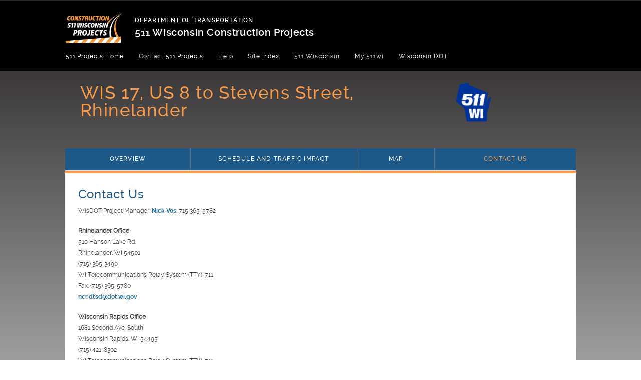

--- FILE ---
content_type: text/html; charset=UTF-8
request_url: https://projects.511wi.gov/wis17-oneida/contact_us/
body_size: 7697
content:
<!DOCTYPE html>
<html lang="en-US" class="no-js">
  <head>
    <meta charset="UTF-8">
    <meta name="viewport" content="width=device-width, initial-scale=1">
    <link rel="profile" href="https://gmpg.org/xfn/11">
    <link rel="pingback" href="https://projects.511wi.gov/wis17-oneida/xmlrpc.php">

    <title>Contact Us &#8211; WIS 17, US 8 to Stevens Street, Rhinelander</title>
<meta name='robots' content='max-image-preview:large' />
<link rel='dns-prefetch' href='//code.jquery.com' />
<link rel="alternate" title="oEmbed (JSON)" type="application/json+oembed" href="https://projects.511wi.gov/wis17-oneida/wp-json/oembed/1.0/embed?url=https%3A%2F%2Fprojects.511wi.gov%2Fwis17-oneida%2Fcontact_us%2F" />
<link rel="alternate" title="oEmbed (XML)" type="text/xml+oembed" href="https://projects.511wi.gov/wis17-oneida/wp-json/oembed/1.0/embed?url=https%3A%2F%2Fprojects.511wi.gov%2Fwis17-oneida%2Fcontact_us%2F&#038;format=xml" />
		<!-- This site uses the Google Analytics by ExactMetrics plugin v8.11.1 - Using Analytics tracking - https://www.exactmetrics.com/ -->
		<!-- Note: ExactMetrics is not currently configured on this site. The site owner needs to authenticate with Google Analytics in the ExactMetrics settings panel. -->
					<!-- No tracking code set -->
				<!-- / Google Analytics by ExactMetrics -->
		<style id='wp-img-auto-sizes-contain-inline-css' type='text/css'>
img:is([sizes=auto i],[sizes^="auto," i]){contain-intrinsic-size:3000px 1500px}
/*# sourceURL=wp-img-auto-sizes-contain-inline-css */
</style>
<style id='wp-emoji-styles-inline-css' type='text/css'>

	img.wp-smiley, img.emoji {
		display: inline !important;
		border: none !important;
		box-shadow: none !important;
		height: 1em !important;
		width: 1em !important;
		margin: 0 0.07em !important;
		vertical-align: -0.1em !important;
		background: none !important;
		padding: 0 !important;
	}
/*# sourceURL=wp-emoji-styles-inline-css */
</style>
<link rel='stylesheet' id='wp-block-library-css' href='https://projects.511wi.gov/wis17-oneida/wp-includes/css/dist/block-library/style.min.css?ver=1f708cc9771034b7a6cbcddaaf137504' type='text/css' media='all' />
<style id='global-styles-inline-css' type='text/css'>
:root{--wp--preset--aspect-ratio--square: 1;--wp--preset--aspect-ratio--4-3: 4/3;--wp--preset--aspect-ratio--3-4: 3/4;--wp--preset--aspect-ratio--3-2: 3/2;--wp--preset--aspect-ratio--2-3: 2/3;--wp--preset--aspect-ratio--16-9: 16/9;--wp--preset--aspect-ratio--9-16: 9/16;--wp--preset--color--black: #000000;--wp--preset--color--cyan-bluish-gray: #abb8c3;--wp--preset--color--white: #ffffff;--wp--preset--color--pale-pink: #f78da7;--wp--preset--color--vivid-red: #cf2e2e;--wp--preset--color--luminous-vivid-orange: #ff6900;--wp--preset--color--luminous-vivid-amber: #fcb900;--wp--preset--color--light-green-cyan: #7bdcb5;--wp--preset--color--vivid-green-cyan: #00d084;--wp--preset--color--pale-cyan-blue: #8ed1fc;--wp--preset--color--vivid-cyan-blue: #0693e3;--wp--preset--color--vivid-purple: #9b51e0;--wp--preset--gradient--vivid-cyan-blue-to-vivid-purple: linear-gradient(135deg,rgb(6,147,227) 0%,rgb(155,81,224) 100%);--wp--preset--gradient--light-green-cyan-to-vivid-green-cyan: linear-gradient(135deg,rgb(122,220,180) 0%,rgb(0,208,130) 100%);--wp--preset--gradient--luminous-vivid-amber-to-luminous-vivid-orange: linear-gradient(135deg,rgb(252,185,0) 0%,rgb(255,105,0) 100%);--wp--preset--gradient--luminous-vivid-orange-to-vivid-red: linear-gradient(135deg,rgb(255,105,0) 0%,rgb(207,46,46) 100%);--wp--preset--gradient--very-light-gray-to-cyan-bluish-gray: linear-gradient(135deg,rgb(238,238,238) 0%,rgb(169,184,195) 100%);--wp--preset--gradient--cool-to-warm-spectrum: linear-gradient(135deg,rgb(74,234,220) 0%,rgb(151,120,209) 20%,rgb(207,42,186) 40%,rgb(238,44,130) 60%,rgb(251,105,98) 80%,rgb(254,248,76) 100%);--wp--preset--gradient--blush-light-purple: linear-gradient(135deg,rgb(255,206,236) 0%,rgb(152,150,240) 100%);--wp--preset--gradient--blush-bordeaux: linear-gradient(135deg,rgb(254,205,165) 0%,rgb(254,45,45) 50%,rgb(107,0,62) 100%);--wp--preset--gradient--luminous-dusk: linear-gradient(135deg,rgb(255,203,112) 0%,rgb(199,81,192) 50%,rgb(65,88,208) 100%);--wp--preset--gradient--pale-ocean: linear-gradient(135deg,rgb(255,245,203) 0%,rgb(182,227,212) 50%,rgb(51,167,181) 100%);--wp--preset--gradient--electric-grass: linear-gradient(135deg,rgb(202,248,128) 0%,rgb(113,206,126) 100%);--wp--preset--gradient--midnight: linear-gradient(135deg,rgb(2,3,129) 0%,rgb(40,116,252) 100%);--wp--preset--font-size--small: 13px;--wp--preset--font-size--medium: 20px;--wp--preset--font-size--large: 36px;--wp--preset--font-size--x-large: 42px;--wp--preset--spacing--20: 0.44rem;--wp--preset--spacing--30: 0.67rem;--wp--preset--spacing--40: 1rem;--wp--preset--spacing--50: 1.5rem;--wp--preset--spacing--60: 2.25rem;--wp--preset--spacing--70: 3.38rem;--wp--preset--spacing--80: 5.06rem;--wp--preset--shadow--natural: 6px 6px 9px rgba(0, 0, 0, 0.2);--wp--preset--shadow--deep: 12px 12px 50px rgba(0, 0, 0, 0.4);--wp--preset--shadow--sharp: 6px 6px 0px rgba(0, 0, 0, 0.2);--wp--preset--shadow--outlined: 6px 6px 0px -3px rgb(255, 255, 255), 6px 6px rgb(0, 0, 0);--wp--preset--shadow--crisp: 6px 6px 0px rgb(0, 0, 0);}:where(.is-layout-flex){gap: 0.5em;}:where(.is-layout-grid){gap: 0.5em;}body .is-layout-flex{display: flex;}.is-layout-flex{flex-wrap: wrap;align-items: center;}.is-layout-flex > :is(*, div){margin: 0;}body .is-layout-grid{display: grid;}.is-layout-grid > :is(*, div){margin: 0;}:where(.wp-block-columns.is-layout-flex){gap: 2em;}:where(.wp-block-columns.is-layout-grid){gap: 2em;}:where(.wp-block-post-template.is-layout-flex){gap: 1.25em;}:where(.wp-block-post-template.is-layout-grid){gap: 1.25em;}.has-black-color{color: var(--wp--preset--color--black) !important;}.has-cyan-bluish-gray-color{color: var(--wp--preset--color--cyan-bluish-gray) !important;}.has-white-color{color: var(--wp--preset--color--white) !important;}.has-pale-pink-color{color: var(--wp--preset--color--pale-pink) !important;}.has-vivid-red-color{color: var(--wp--preset--color--vivid-red) !important;}.has-luminous-vivid-orange-color{color: var(--wp--preset--color--luminous-vivid-orange) !important;}.has-luminous-vivid-amber-color{color: var(--wp--preset--color--luminous-vivid-amber) !important;}.has-light-green-cyan-color{color: var(--wp--preset--color--light-green-cyan) !important;}.has-vivid-green-cyan-color{color: var(--wp--preset--color--vivid-green-cyan) !important;}.has-pale-cyan-blue-color{color: var(--wp--preset--color--pale-cyan-blue) !important;}.has-vivid-cyan-blue-color{color: var(--wp--preset--color--vivid-cyan-blue) !important;}.has-vivid-purple-color{color: var(--wp--preset--color--vivid-purple) !important;}.has-black-background-color{background-color: var(--wp--preset--color--black) !important;}.has-cyan-bluish-gray-background-color{background-color: var(--wp--preset--color--cyan-bluish-gray) !important;}.has-white-background-color{background-color: var(--wp--preset--color--white) !important;}.has-pale-pink-background-color{background-color: var(--wp--preset--color--pale-pink) !important;}.has-vivid-red-background-color{background-color: var(--wp--preset--color--vivid-red) !important;}.has-luminous-vivid-orange-background-color{background-color: var(--wp--preset--color--luminous-vivid-orange) !important;}.has-luminous-vivid-amber-background-color{background-color: var(--wp--preset--color--luminous-vivid-amber) !important;}.has-light-green-cyan-background-color{background-color: var(--wp--preset--color--light-green-cyan) !important;}.has-vivid-green-cyan-background-color{background-color: var(--wp--preset--color--vivid-green-cyan) !important;}.has-pale-cyan-blue-background-color{background-color: var(--wp--preset--color--pale-cyan-blue) !important;}.has-vivid-cyan-blue-background-color{background-color: var(--wp--preset--color--vivid-cyan-blue) !important;}.has-vivid-purple-background-color{background-color: var(--wp--preset--color--vivid-purple) !important;}.has-black-border-color{border-color: var(--wp--preset--color--black) !important;}.has-cyan-bluish-gray-border-color{border-color: var(--wp--preset--color--cyan-bluish-gray) !important;}.has-white-border-color{border-color: var(--wp--preset--color--white) !important;}.has-pale-pink-border-color{border-color: var(--wp--preset--color--pale-pink) !important;}.has-vivid-red-border-color{border-color: var(--wp--preset--color--vivid-red) !important;}.has-luminous-vivid-orange-border-color{border-color: var(--wp--preset--color--luminous-vivid-orange) !important;}.has-luminous-vivid-amber-border-color{border-color: var(--wp--preset--color--luminous-vivid-amber) !important;}.has-light-green-cyan-border-color{border-color: var(--wp--preset--color--light-green-cyan) !important;}.has-vivid-green-cyan-border-color{border-color: var(--wp--preset--color--vivid-green-cyan) !important;}.has-pale-cyan-blue-border-color{border-color: var(--wp--preset--color--pale-cyan-blue) !important;}.has-vivid-cyan-blue-border-color{border-color: var(--wp--preset--color--vivid-cyan-blue) !important;}.has-vivid-purple-border-color{border-color: var(--wp--preset--color--vivid-purple) !important;}.has-vivid-cyan-blue-to-vivid-purple-gradient-background{background: var(--wp--preset--gradient--vivid-cyan-blue-to-vivid-purple) !important;}.has-light-green-cyan-to-vivid-green-cyan-gradient-background{background: var(--wp--preset--gradient--light-green-cyan-to-vivid-green-cyan) !important;}.has-luminous-vivid-amber-to-luminous-vivid-orange-gradient-background{background: var(--wp--preset--gradient--luminous-vivid-amber-to-luminous-vivid-orange) !important;}.has-luminous-vivid-orange-to-vivid-red-gradient-background{background: var(--wp--preset--gradient--luminous-vivid-orange-to-vivid-red) !important;}.has-very-light-gray-to-cyan-bluish-gray-gradient-background{background: var(--wp--preset--gradient--very-light-gray-to-cyan-bluish-gray) !important;}.has-cool-to-warm-spectrum-gradient-background{background: var(--wp--preset--gradient--cool-to-warm-spectrum) !important;}.has-blush-light-purple-gradient-background{background: var(--wp--preset--gradient--blush-light-purple) !important;}.has-blush-bordeaux-gradient-background{background: var(--wp--preset--gradient--blush-bordeaux) !important;}.has-luminous-dusk-gradient-background{background: var(--wp--preset--gradient--luminous-dusk) !important;}.has-pale-ocean-gradient-background{background: var(--wp--preset--gradient--pale-ocean) !important;}.has-electric-grass-gradient-background{background: var(--wp--preset--gradient--electric-grass) !important;}.has-midnight-gradient-background{background: var(--wp--preset--gradient--midnight) !important;}.has-small-font-size{font-size: var(--wp--preset--font-size--small) !important;}.has-medium-font-size{font-size: var(--wp--preset--font-size--medium) !important;}.has-large-font-size{font-size: var(--wp--preset--font-size--large) !important;}.has-x-large-font-size{font-size: var(--wp--preset--font-size--x-large) !important;}
/*# sourceURL=global-styles-inline-css */
</style>

<style id='classic-theme-styles-inline-css' type='text/css'>
/*! This file is auto-generated */
.wp-block-button__link{color:#fff;background-color:#32373c;border-radius:9999px;box-shadow:none;text-decoration:none;padding:calc(.667em + 2px) calc(1.333em + 2px);font-size:1.125em}.wp-block-file__button{background:#32373c;color:#fff;text-decoration:none}
/*# sourceURL=/wp-includes/css/classic-themes.min.css */
</style>
<link rel='stylesheet' id='page-list-style-css' href='https://projects.511wi.gov/wis17-oneida/wp-content/plugins/page-list/css/page-list.css?ver=5.9' type='text/css' media='all' />
<link rel='stylesheet' id='super-rss-reader-css' href='https://projects.511wi.gov/wis17-oneida/wp-content/plugins/super-rss-reader/public/css/style.min.css?ver=5.4' type='text/css' media='all' />
<link rel='stylesheet' id='leaflet-style-css' href='https://projects.511wi.gov/wis17-oneida/wp-content/plugins/tops-projects/js/leaflet/leaflet.css?ver=1f708cc9771034b7a6cbcddaaf137504' type='text/css' media='all' />
<link rel='stylesheet' id='jquery-ui-style-css' href='https://code.jquery.com/ui/1.11.2/themes/cupertino/jquery-ui.css?ver=1f708cc9771034b7a6cbcddaaf137504' type='text/css' media='all' />
<link rel='stylesheet' id='leaflet-draw-style-css' href='https://projects.511wi.gov/wis17-oneida/wp-content/plugins/tops-projects/js/leaflet/leaflet.draw.css?ver=1f708cc9771034b7a6cbcddaaf137504' type='text/css' media='all' />
<link rel='stylesheet' id='jquery-tree-css-css' href='https://projects.511wi.gov/wis17-oneida/wp-content/plugins/tops-projects/css/jquery.tree.min.css?ver=1f708cc9771034b7a6cbcddaaf137504' type='text/css' media='all' />
<link rel='stylesheet' id='appstyle-css-css' href='https://projects.511wi.gov/wis17-oneida/wp-content/plugins/tops-projects/css/appstyle.css?ver=1f708cc9771034b7a6cbcddaaf137504' type='text/css' media='all' />
<link rel='stylesheet' id='public-setting-css-css' href='https://projects.511wi.gov/wis17-oneida/wp-content/plugins/tops-projects/css/public-setting.css?ver=1f708cc9771034b7a6cbcddaaf137504' type='text/css' media='all' />
<link rel='stylesheet' id='upw_theme_standard-css' href='https://projects.511wi.gov/wis17-oneida/wp-content/plugins/ultimate-posts-widget/css/upw-theme-standard.min.css?ver=1f708cc9771034b7a6cbcddaaf137504' type='text/css' media='all' />
<link rel='stylesheet' id='tops-site-style-css' href='https://projects.511wi.gov/wis17-oneida/wp-content/themes/tops_2015/css/tops-site.css?ver=1653021045' type='text/css' media='all' />
<link rel='stylesheet' id='style-style-css' href='https://projects.511wi.gov/wis17-oneida/wp-content/themes/tops_2015/css/style.css?ver=1653021045' type='text/css' media='all' />
<link rel='stylesheet' id='tops-site_BAK-style-css' href='https://projects.511wi.gov/wis17-oneida/wp-content/themes/tops_2015/css/tops-site_BAK.css?ver=1748878142' type='text/css' media='all' />
<link rel='stylesheet' id='font-awesome-style-css' href='https://projects.511wi.gov/wis17-oneida/wp-content/themes/tops_2015/css/font-awesome.css?ver=1653021045' type='text/css' media='all' />
<script type="text/javascript" src="https://projects.511wi.gov/wis17-oneida/wp-includes/js/jquery/jquery.min.js?ver=3.7.1" id="jquery-core-js"></script>
<script type="text/javascript" src="https://projects.511wi.gov/wis17-oneida/wp-includes/js/jquery/jquery-migrate.min.js?ver=3.4.1" id="jquery-migrate-js"></script>
<script type="text/javascript" src="https://projects.511wi.gov/wis17-oneida/wp-content/plugins/html5-responsive-faq/js/hrf-script.js?ver=1f708cc9771034b7a6cbcddaaf137504" id="html5-responsive-faq-js"></script>
<script type="text/javascript" src="https://projects.511wi.gov/wis17-oneida/wp-content/plugins/super-rss-reader/public/js/jquery.easy-ticker.min.js?ver=5.4" id="jquery-easy-ticker-js"></script>
<script type="text/javascript" src="https://projects.511wi.gov/wis17-oneida/wp-content/plugins/super-rss-reader/public/js/script.min.js?ver=5.4" id="super-rss-reader-js"></script>
<link rel="https://api.w.org/" href="https://projects.511wi.gov/wis17-oneida/wp-json/" /><link rel="alternate" title="JSON" type="application/json" href="https://projects.511wi.gov/wis17-oneida/wp-json/wp/v2/pages/13" /><link rel="canonical" href="https://projects.511wi.gov/wis17-oneida/contact_us/" />
<link rel='shortlink' href='https://projects.511wi.gov/wis17-oneida/?p=13' />
<script type="text/javascript">
(function(url){
	if(/(?:Chrome\/26\.0\.1410\.63 Safari\/537\.31|WordfenceTestMonBot)/.test(navigator.userAgent)){ return; }
	var addEvent = function(evt, handler) {
		if (window.addEventListener) {
			document.addEventListener(evt, handler, false);
		} else if (window.attachEvent) {
			document.attachEvent('on' + evt, handler);
		}
	};
	var removeEvent = function(evt, handler) {
		if (window.removeEventListener) {
			document.removeEventListener(evt, handler, false);
		} else if (window.detachEvent) {
			document.detachEvent('on' + evt, handler);
		}
	};
	var evts = 'contextmenu dblclick drag dragend dragenter dragleave dragover dragstart drop keydown keypress keyup mousedown mousemove mouseout mouseover mouseup mousewheel scroll'.split(' ');
	var logHuman = function() {
		if (window.wfLogHumanRan) { return; }
		window.wfLogHumanRan = true;
		var wfscr = document.createElement('script');
		wfscr.type = 'text/javascript';
		wfscr.async = true;
		wfscr.src = url + '&r=' + Math.random();
		(document.getElementsByTagName('head')[0]||document.getElementsByTagName('body')[0]).appendChild(wfscr);
		for (var i = 0; i < evts.length; i++) {
			removeEvent(evts[i], logHuman);
		}
	};
	for (var i = 0; i < evts.length; i++) {
		addEvent(evts[i], logHuman);
	}
})('//projects.511wi.gov/wis17-oneida/?wordfence_lh=1&hid=D72067707AA2CE1BD8C5FBAFB8D9B8BA');
</script>  <link rel='stylesheet' id='responsive-progressbar-style-css' href='https://projects.511wi.gov/wis17-oneida/wp-content/plugins/responsive-progress-bar/assets/css/style.css?ver=1f708cc9771034b7a6cbcddaaf137504' type='text/css' media='all' />
</head>

  <body class="wp-singular page-template page-template-templates page-template-page-layout-default page-template-templatespage-layout-default-php page page-id-13 wp-theme-tops_2015 wis17-oneida project-site linear-grad-bg-vertical singular">

    <div id="page" class="hfeed site">
      <a class="skip-link screen-reader-text" href="#content">Skip to content</a>

      <header id="masthead" class="global-header" role="banner">

        <div class="global-header linear-grad-bg-horizontal">

          <div class="container-fluid global-nav-wrap">
            <nav class="global-header-nav global-nav">
              <a href="https://projects.511wi.gov" title="Wisconsin Department of Transportation"><i></i><span class="sr-only">Department of Transportation</span></a>
              <h1><small>Department of Transportation</small><br />511 Wisconsin Construction Projects</h1>
              <br style="clear:both" />
              <?php// Removing search if (is_main_site()){ get_search_form(); }?>

                            <nav class="navbar navbar-default">
                <!-- Brand and toggle get grouped for better mobile display -->
                <div class="navbar-header">
                  <button type="button" class="navbar-toggle collapsed" data-toggle="collapse" data-target="#navbar-collapse">
                    <span class="sr-only">Toggle navigation</span>
                    <span class="icon-bar"></span>
                    <span class="icon-bar"></span>
                    <span class="icon-bar"></span>
                  </button>
                  <a class="navbar-brand" href="#">Menu</a>
                </div>

                <div id="navbar-collapse" class="collapse navbar-collapse"><ul id="menu-global-header-menu" class="nav navbar-nav"><li id="menu-item-185" class="menu-item menu-item-type-post_type menu-item-object-page menu-item-home menu-item-185"><a href="https://projects.511wi.gov/">511 Projects Home</a></li>
<li id="menu-item-186" class="menu-item menu-item-type-post_type menu-item-object-page menu-item-186"><a href="https://projects.511wi.gov/contact-us/">Contact 511 Projects</a></li>
<li id="menu-item-189" class="menu-item menu-item-type-post_type menu-item-object-page menu-item-189"><a href="https://projects.511wi.gov/help/">Help</a></li>
<li id="menu-item-192" class="menu-item menu-item-type-post_type menu-item-object-page menu-item-192"><a href="https://projects.511wi.gov/site-index/">Site Index</a></li>
<li id="menu-item-34" class="menu-item menu-item-type-custom menu-item-object-custom menu-item-34"><a href="http://www.511wi.gov/">511 Wisconsin</a></li>
<li id="menu-item-35" class="menu-item menu-item-type-custom menu-item-object-custom menu-item-35"><a href="https://511wi.gov/my511">My 511wi</a></li>
<li id="menu-item-36" class="menu-item menu-item-type-custom menu-item-object-custom menu-item-36"><a href="https://wisconsindot.gov/Pages/home.aspx">Wisconsin DOT</a></li>
</ul></div>
              </nav>
                          </nav>
                      </div>
        </div><!-- /global-header -->
      </header><!-- /#masthead -->






      <div id="content" class="mainbody-surround site-content">
<!-- page-layout-default.php  -->

<div id="primary" class="content-area layout-full-width page-template-default">


  <main id="main" class="site-main" role="main">

    <section class="project-heading">
	<header class="project-header container-fluid">

		<div class="row">

			<div class="col-sm-9 col-xs-12">
				<h1 class="project-title">WIS 17, US 8 to Stevens Street, Rhinelander</h1>			</div>

			<div class="col-sm-3 hidden-xs">
				<img class="project-logo" src="https://projects.511wi.gov/wis17-oneida/wp-content/uploads/sites/1036/511-logo-e1710872110254-85x85.png" alt="" />
			</div>

			<div class="col-xs-12">
				<h2 class="project-subtitle col-sm-12"> </h2>			</div>
		</div>
      
      <div class="dropdown mobile-nav-dropdown visible-xs">
			<nav class="navbar" role="navigation">
				<div class="btn-group">
					<button data-target=".project-nav-collapse" class="btn btn-default dropdown-toggle" type="button" id="projectMenu" data-toggle="dropdown" aria-expanded="true">
		    		Project Navigation
		    		<span class="caret"></span>
		    		</button>
				</div>
				<nav class="project-nav-mobile project-nav-collapse"><ul id="menu-project-main-menu" class="dropdown-menu dropdown-menu-right"><li id="menu-item-4" class="nav-overview menu-item menu-item-type-post_type menu-item-object-page menu-item-home menu-item-4"><a title="Overview" href="https://projects.511wi.gov/wis17-oneida/"><span class="link-widener">Overview</span></a></li>
<li id="menu-item-6" class="nav-schedule menu-item menu-item-type-post_type menu-item-object-page menu-item-6"><a title="Schedule and Traffic Impact" href="https://projects.511wi.gov/wis17-oneida/schedule/"><span class="link-widener">Schedule and Traffic Impact</span></a></li>
<li id="menu-item-8" class="nav-map menu-item menu-item-type-post_type menu-item-object-page menu-item-8"><a title="Map" href="https://projects.511wi.gov/wis17-oneida/map/"><span class="link-widener">Map</span></a></li>
<li id="menu-item-20" class="menu-item menu-item-type-post_type menu-item-object-page current-menu-item page_item page-item-13 current_page_item menu-item-20 active"><a title="Contact Us" href="https://projects.511wi.gov/wis17-oneida/contact_us/"><span class="link-widener">Contact Us</span></a> <span class="sr-only">(current)</span></li>
</ul></nav>			</nav>
		</div>

	</header>
</section>
<!-- partial content-main -->
<article id="post-13" class="post-13 page type-page status-publish hentry">

	<div class="hidden-xs">
		<nav class="project-nav navbar"><ul id="menu-project-main-menu-1" class="menu nav nav-tabs"><li class="nav-overview menu-item menu-item-type-post_type menu-item-object-page menu-item-home menu-item-4"><a title="Overview" href="https://projects.511wi.gov/wis17-oneida/"><span class="link-widener">Overview</span></a></li>
<li class="nav-schedule menu-item menu-item-type-post_type menu-item-object-page menu-item-6"><a title="Schedule and Traffic Impact" href="https://projects.511wi.gov/wis17-oneida/schedule/"><span class="link-widener">Schedule and Traffic Impact</span></a></li>
<li class="nav-map menu-item menu-item-type-post_type menu-item-object-page menu-item-8"><a title="Map" href="https://projects.511wi.gov/wis17-oneida/map/"><span class="link-widener">Map</span></a></li>
<li class="menu-item menu-item-type-post_type menu-item-object-page current-menu-item page_item page-item-13 current_page_item menu-item-20 active"><a title="Contact Us" href="https://projects.511wi.gov/wis17-oneida/contact_us/"><span class="link-widener">Contact Us</span></a> <span class="sr-only">(current)</span></li>
</ul></nav>	</div>

	<div class="main-content">
		<div class="entry-content row-fluid">
						<div class="col-xs-12 col-left col-sm-8">
				<div class="content-wrap">
					<header class="entry-header">
						<h1 class="entry-title">Contact Us</h1>											</header>

					<div class="content"><p>WisDOT Project Manager: <a href="nicholas.vos@dot.wi.gov">Nick Vos</a>, 715 365-5782</p>
<p><strong>Rhinelander Office</strong><br />
510 Hanson Lake Rd.<br />
Rhinelander, WI 54501<br />
(715) 365-3490<br />
WI Telecommunications Relay System (TTY): 711<br />
Fax: (715) 365-5780<br />
<a href="mailto:ncr.dtsd@dot.wi.gov">ncr.dtsd@dot.wi.gov</a></p>
<p><strong>Wisconsin Rapids Office</strong><br />
1681 Second Ave. South<br />
Wisconsin Rapids, WI 54495<br />
(715) 421-8302<br />
WI Telecommunications Relay System (TTY): 711<br />
Fax: (715) 423-0334<br />
<a href="mailto:ncr.dtsd@dot.wi.gov">ncr.dtsd@dot.wi.gov</a></p>
</div>
				</div>
			</div>
					</div>
	</div>

</article>

  </main>

  
</div>



<footer class="project-footer">
	<script type="speculationrules">
{"prefetch":[{"source":"document","where":{"and":[{"href_matches":"/wis17-oneida/*"},{"not":{"href_matches":["/wis17-oneida/wp-*.php","/wis17-oneida/wp-admin/*","/wis17-oneida/wp-content/uploads/sites/1036/*","/wis17-oneida/wp-content/*","/wis17-oneida/wp-content/plugins/*","/wis17-oneida/wp-content/themes/tops_2015/*","/wis17-oneida/*\\?(.+)"]}},{"not":{"selector_matches":"a[rel~=\"nofollow\"]"}},{"not":{"selector_matches":".no-prefetch, .no-prefetch a"}}]},"eagerness":"conservative"}]}
</script>
<style type="text/css">
            h2.frq-main-title{
               font-size: 18px;
            }
            .hrf-entry{
               border:none !important;
               margin-bottom: 0px !important;
               padding-bottom: 0px !important;
            }
            .hrf-content{
               display:none;
               color: #444444;
               background: #ffffff;
               font-size: 14px;
               padding: 10px;
               padding-left: 50px;
               word-break: normal;
            }
            h3.hrf-title{
               font-size: 18px ;
               color: #444444;
               background: #ffffff;
               padding: 10px ;
               padding-left: 50px;
               margin: 0;
               -webkit-touch-callout: none;
               -webkit-user-select: none;
               -khtml-user-select: none;
               -moz-user-select: none;
               -ms-user-select: none;
               user-select: none;
               outline-style:none;
            }
            .hrf-title.close-faq{
               cursor: pointer;
            }
            .hrf-title.close-faq span{
               width: 30px;
               height: 30px;
               display: inline-block;
               position: relative;
               left: 0;
               top: 8px;
               margin-right: 12px;
               margin-left: -42px;
               background: #444444 url(https://projects.511wi.gov/wis17-oneida/wp-content/plugins/html5-responsive-faq/images/open.png) no-repeat center center;
            }
            }.hrf-title.open-faq{
            
            }
            .hrf-title.open-faq span{
               width: 30px;
               height: 30px;
               display: inline-block;
               position: relative;
               left: 0;
               top: 8px;
               margin-right: 12px;
               margin-left: -42px;
               background: #444444 url(https://projects.511wi.gov/wis17-oneida/wp-content/plugins/html5-responsive-faq/images/close.png) no-repeat center center;
            }
            .hrf-entry p{
            
            }
            .hrf-entry ul{
            
            }
            .hrf-entry ul li{
            
            }</style><script type="text/javascript" src="https://projects.511wi.gov/wis17-oneida/wp-content/themes/tops_2015/js/navigation.js?ver=20120206" id="tops_2015-nav-js"></script>
<script type="text/javascript" src="https://projects.511wi.gov/wis17-oneida/wp-content/themes/tops_2015/js/skip-link-focus-fix.js?ver=20130115" id="tops_2015-skip-link-focus-fix-js"></script>
<script type="text/javascript" src="https://projects.511wi.gov/wis17-oneida/wp-content/themes/tops_2015/js/modernizr.custom.79595.js?ver=20141216" id="tops_2015-modernizr-js"></script>
<script type="text/javascript" src="https://projects.511wi.gov/wis17-oneida/wp-content/themes/tops_2015/js/jquery.matchHeight-min.js" id="tops_2015-jquerymatchheight-js"></script>
<script type="text/javascript" src="https://projects.511wi.gov/wis17-oneida/wp-content/themes/tops_2015/js/custom.js?ver=20141216" id="tops_2015-custom-js"></script>
<script type="text/javascript" src="https://projects.511wi.gov/wis17-oneida/wp-content/themes/tops_2015/sass/bootstrap/javascripts/bootstrap.js" id="tops_2015-bootstrap-js"></script>
<script type="text/javascript" src="https://projects.511wi.gov/wis17-oneida/wp-content/plugins/responsive-progress-bar/assets/js/responsive-progressbar.js?ver=1f708cc9771034b7a6cbcddaaf137504" id="responsive-progressbar-script-js"></script>
<script id="wp-emoji-settings" type="application/json">
{"baseUrl":"https://s.w.org/images/core/emoji/17.0.2/72x72/","ext":".png","svgUrl":"https://s.w.org/images/core/emoji/17.0.2/svg/","svgExt":".svg","source":{"concatemoji":"https://projects.511wi.gov/wis17-oneida/wp-includes/js/wp-emoji-release.min.js?ver=1f708cc9771034b7a6cbcddaaf137504"}}
</script>
<script type="module">
/* <![CDATA[ */
/*! This file is auto-generated */
const a=JSON.parse(document.getElementById("wp-emoji-settings").textContent),o=(window._wpemojiSettings=a,"wpEmojiSettingsSupports"),s=["flag","emoji"];function i(e){try{var t={supportTests:e,timestamp:(new Date).valueOf()};sessionStorage.setItem(o,JSON.stringify(t))}catch(e){}}function c(e,t,n){e.clearRect(0,0,e.canvas.width,e.canvas.height),e.fillText(t,0,0);t=new Uint32Array(e.getImageData(0,0,e.canvas.width,e.canvas.height).data);e.clearRect(0,0,e.canvas.width,e.canvas.height),e.fillText(n,0,0);const a=new Uint32Array(e.getImageData(0,0,e.canvas.width,e.canvas.height).data);return t.every((e,t)=>e===a[t])}function p(e,t){e.clearRect(0,0,e.canvas.width,e.canvas.height),e.fillText(t,0,0);var n=e.getImageData(16,16,1,1);for(let e=0;e<n.data.length;e++)if(0!==n.data[e])return!1;return!0}function u(e,t,n,a){switch(t){case"flag":return n(e,"\ud83c\udff3\ufe0f\u200d\u26a7\ufe0f","\ud83c\udff3\ufe0f\u200b\u26a7\ufe0f")?!1:!n(e,"\ud83c\udde8\ud83c\uddf6","\ud83c\udde8\u200b\ud83c\uddf6")&&!n(e,"\ud83c\udff4\udb40\udc67\udb40\udc62\udb40\udc65\udb40\udc6e\udb40\udc67\udb40\udc7f","\ud83c\udff4\u200b\udb40\udc67\u200b\udb40\udc62\u200b\udb40\udc65\u200b\udb40\udc6e\u200b\udb40\udc67\u200b\udb40\udc7f");case"emoji":return!a(e,"\ud83e\u1fac8")}return!1}function f(e,t,n,a){let r;const o=(r="undefined"!=typeof WorkerGlobalScope&&self instanceof WorkerGlobalScope?new OffscreenCanvas(300,150):document.createElement("canvas")).getContext("2d",{willReadFrequently:!0}),s=(o.textBaseline="top",o.font="600 32px Arial",{});return e.forEach(e=>{s[e]=t(o,e,n,a)}),s}function r(e){var t=document.createElement("script");t.src=e,t.defer=!0,document.head.appendChild(t)}a.supports={everything:!0,everythingExceptFlag:!0},new Promise(t=>{let n=function(){try{var e=JSON.parse(sessionStorage.getItem(o));if("object"==typeof e&&"number"==typeof e.timestamp&&(new Date).valueOf()<e.timestamp+604800&&"object"==typeof e.supportTests)return e.supportTests}catch(e){}return null}();if(!n){if("undefined"!=typeof Worker&&"undefined"!=typeof OffscreenCanvas&&"undefined"!=typeof URL&&URL.createObjectURL&&"undefined"!=typeof Blob)try{var e="postMessage("+f.toString()+"("+[JSON.stringify(s),u.toString(),c.toString(),p.toString()].join(",")+"));",a=new Blob([e],{type:"text/javascript"});const r=new Worker(URL.createObjectURL(a),{name:"wpTestEmojiSupports"});return void(r.onmessage=e=>{i(n=e.data),r.terminate(),t(n)})}catch(e){}i(n=f(s,u,c,p))}t(n)}).then(e=>{for(const n in e)a.supports[n]=e[n],a.supports.everything=a.supports.everything&&a.supports[n],"flag"!==n&&(a.supports.everythingExceptFlag=a.supports.everythingExceptFlag&&a.supports[n]);var t;a.supports.everythingExceptFlag=a.supports.everythingExceptFlag&&!a.supports.flag,a.supports.everything||((t=a.source||{}).concatemoji?r(t.concatemoji):t.wpemoji&&t.twemoji&&(r(t.twemoji),r(t.wpemoji)))});
//# sourceURL=https://projects.511wi.gov/wis17-oneida/wp-includes/js/wp-emoji-loader.min.js
/* ]]> */
</script>
</footer>

</div><!-- #content -->

<footer id="colophon" class="site-footer" role="contentinfo">
	<nav class="global-footer-nav global-nav">
		<div class="menu-global-footer-menu-container"><ul id="menu-global-footer-menu" class="menu"><li id="menu-item-193" class="menu-item menu-item-type-post_type menu-item-object-page menu-item-home menu-item-193"><a href="https://projects.511wi.gov/">511 Projects Home</a></li>
<li id="menu-item-196" class="menu-item menu-item-type-post_type menu-item-object-page menu-item-196"><a href="https://projects.511wi.gov/contact-us/">Contact 511 Projects</a></li>
<li id="menu-item-195" class="menu-item menu-item-type-post_type menu-item-object-page menu-item-195"><a href="https://projects.511wi.gov/help/">Help</a></li>
<li id="menu-item-194" class="menu-item menu-item-type-post_type menu-item-object-page menu-item-194"><a href="https://projects.511wi.gov/site-index/">Site Index</a></li>
<li id="menu-item-24" class="menu-item menu-item-type-custom menu-item-object-custom menu-item-24"><a href="http://www.511wi.gov/">511 Wisconsin</a></li>
<li id="menu-item-25" class="menu-item menu-item-type-custom menu-item-object-custom menu-item-25"><a href="http://www.511wi.gov/Web/my511wi/default.aspx">My 511wi</a></li>
<li id="menu-item-26" class="menu-item menu-item-type-custom menu-item-object-custom menu-item-26"><a href="https://wisconsindot.gov/Pages/home.aspx">Wisconsin DOT</a></li>
<li id="menu-item-204" class="menu-item menu-item-type-post_type menu-item-object-page menu-item-204"><a href="https://projects.511wi.gov/disclaimer/">Disclaimer</a></li>
<li id="menu-item-203" class="menu-item menu-item-type-post_type menu-item-object-page menu-item-203"><a href="https://projects.511wi.gov/privacy-policy/">Privacy Policy</a></li>
</ul></div>	</nav>
</footer><!-- #colophon -->
</div><!-- #page -->

</body>
</html>


--- FILE ---
content_type: text/css
request_url: https://projects.511wi.gov/wis17-oneida/wp-content/plugins/tops-projects/css/appstyle.css?ver=1f708cc9771034b7a6cbcddaaf137504
body_size: 514
content:

.ui-dialog-content fieldset * {
  margin: 4px;
  padding: 4px;
}

.color {
  font-size: 0 !important;
  height: 12px;
  width: 20px;
  float: right;
  margin: 1px 4px 1px 0;
  cursor: crosshair;
}

.color:disabled {
  cursor: default !important;
}

.map-inset-div {
  position: absolute;
  right: 10px;
  top: 10px;
  width: 250px;
  background-color: rgba(173, 216, 230, 0.5);
  border-radius: 4px;
  border: solid darkgray 1px;
  padding: 5px;
  z-index: 99;
  cursor: default;
  max-height: 90%;
  height: auto;
}

.map-inset-div > div {
  max-height: 300px;
  overflow-y: auto;
  background: rgba(240, 255, 255, 0.85);
  clear: right;
}

#show-panel-button {
  position: absolute;
  right: 10px;
  top: 10px;
  z-index: 99;
  margin-right: 5px;
  margin-top: 5px;
}

#hide-panel-button {
  float: right;
  /*display: block;*/
}

.daredevel-tree ul {
  padding-left: 10px;
  margin-left: 7px;
}

.ui-accordion-content ul {
  list-style: none;
  margin: 0;
  padding: 3px;
}
.ui-accordion-content ul > li {
  min-height: 30px;

  /*add*/
  clear: both;

  padding: 5px 0 0 5px;
}

.ui-accordion-content {
  max-height: 200px;
  min-height: 30px;
  overflow: scroll;
  padding: 2px !important;
}

.ui-widget-overlay {
  opacity: 0.4;
  z-index: 500;
}


li .ui-icon, h3 .ui-icon {
  display: inline;
  float: right;
}

.leaflet-top, .leaflet-bottom {
  z-index: 300;
}

#flash-Message {
  position: absolute;
  height: 40px;
  width: 300px;
  text-align: center;
  font-size: 14px;
  left: 30px;
  bottom: 30px;
  display: none;
  z-index: 500;
  background-color: rgba(173, 216, 230, 0.8);
  border-radius: 4px;
  border: solid darkgray 1px;
}

li hr, h3 hr {
  display: inline;
  width: 40px;
  height: 4px;
  margin-right: 10px;
  float: right;
  border: none;
}

.legend-icon {
  float: right;
  margin-right: 20px;
}

.legend-header-content{
  margin:0 5px 3px 0;
  color: white;
  font-weight: bold;
  background-color: rgba(0, 51, 153, 0.7);
  padding: 2px 7px 0 7px;
  border-top-left-radius: 5px;
  border-top-right-radius: 5px;

}

#legend-list{
  margin: 5px 0 7px 5px;
}

.feature-selection-li{
  font-style: italic;
  text-decoration: underline;
  color: #FF8200 !important;
}

div#legend-tree ul#legend-list li.leaf:before,
div#legend-tree ul#legend-list li.expanded:before,
div#legend-tree ul#legend-list li.collapsed:before
{
  content:'';
}

div#legend-tree ul#legend-list hr {
  margin: 7px 4px 0px 0px;
}

div#legend-tree ul#legend-list li.leaf input {
  margin-right: 2px;
  position: absolute;
  top: 0px;
  left: -14px;
}

div#legend-tree ul#legend-list label {
  width: 125px;
}

.expanded, .leaf {
  clear: both;
}


--- FILE ---
content_type: text/css
request_url: https://projects.511wi.gov/wis17-oneida/wp-content/plugins/tops-projects/css/public-setting.css?ver=1f708cc9771034b7a6cbcddaaf137504
body_size: -210
content:
#map {
    height: 530px;
    width: 100%;
    margin: 0px;
    padding:0px;
    position: relative;
}

--- FILE ---
content_type: text/css
request_url: https://projects.511wi.gov/wis17-oneida/wp-content/themes/tops_2015/css/tops-site.css?ver=1653021045
body_size: 5539
content:
@charset "UTF-8";
@import '/wp-content/themes/tops_2015/fonts/fonts.css';.constrain-to-max{margin:0 auto;max-width:1020px;width:100%}.widget_tops_closures #outer.table-responsive{overflow-x:auto;max-height:180px}.search-page .globalsearch_header{margin:0px;padding:0px}.search-page .globalsearch_content{margin-top:0px}.search-page .globalsearch_meta{display:none}.search-page .main-content h2.globalblog_title{background-color:#166394;padding:10px;border:1px solid #0D3A57;color:#fff;text-decoration:none}.search-page .globalsearch_content{margin-left:40px}.search-page .globalsearch_post{border-bottom:1px dashed #ececec}.notfound-page .search{margin-top:20px;text-align:center}#outer .dataTables_wrapper table#delays-table-single.tops-table{padding:6px 0 0 0}#outer .dataTables_wrapper table#delays-table-single.tops-table td{padding:0 0 0 6px}#outer .dataTables_wrapper table#closures-table-single.tops-table{border:0;vertical-align:middle;max-height:190px}#outer .dataTables_wrapper table#closures-table-single.tops-table th{display:none;border:0}#outer .dataTables_wrapper table#closures-table-single.tops-table tr.no-detour-info td.col-detour{display:none}#outer .dataTables_wrapper table#closures-table-single.tops-table tr.no-detour-info td.col-startdate{padding:25px}#outer .dataTables_wrapper table#closures-table-single.tops-table td{display:block;margin:0;padding:10px 0;text-align:left;border:0;max-width:none;line-height:normal}#outer .dataTables_wrapper table#closures-table-single.tops-table td span.hover-pop{cursor:pointer}#outer .dataTables_wrapper table#closures-table-single.tops-table td.col-startdate{font-family:'ralewaybold', sans-serif}#outer .dataTables_wrapper table#closures-table-single.tops-table td.col-updated{display:none}#outer .dataTables_wrapper table.tops-table{overflow:hidden;margin:0px auto 0px;width:100%}#outer .dataTables_wrapper table.tops-table:before{clear:both;overflow:hidden}#outer .dataTables_wrapper table.tops-table tr th{padding:16px 10px 0px}#outer .dataTables_wrapper table.tops-table tr th,#outer .dataTables_wrapper table.tops-table tr td{padding:10px}#outer .dataTables_wrapper table.tops-table tr th.delays-col .success,#outer .dataTables_wrapper table.tops-table tr td.delays-col .success{padding:2px 4px;background-color:#dff0d8}#outer .dataTables_wrapper .dataTables_length{padding-left:10px}#outer .dataTables_wrapper .dataTables_length,#outer .dataTables_wrapper .dataTables_filter{position:relative;top:5px;float:left}#outer .dataTables_wrapper .dataTables_length label,#outer .dataTables_wrapper .dataTables_filter label{font-family:'ralewayregular', sans-serif;font-size:11px;color:#454545}#outer .dataTables_wrapper .dataTables_length label input[type=text],#outer .dataTables_wrapper .dataTables_length label input[type=select],#outer .dataTables_wrapper .dataTables_filter label input[type=text],#outer .dataTables_wrapper .dataTables_filter label input[type=select]{font-family:'ralewayregular', sans-serif;font-size:11px}#outer .dataTables_wrapper .dataTables_paginate,#outer .dataTables_wrapper .dataTables_info{font-family:'ralewayregular', sans-serif;font-size:11px;color:#454545}#outer .dataTables_wrapper .dataTables_info{float:left}#outer .dataTables_wrapper .dataTables_paginate{float:right}#outer .dataTables_wrapper .dataTables_filter{right:20px;float:right;top:0}#outer ul.pagination li:before{content:'';line-height:inherit;position:static}p.last-update{font-family:'ralewayregular', sans-serif;font-size:11px;color:#454545}table.tops-table{border-collapse:collapse;width:auto;margin:0px 20px 0px;padding:20px 0}table.tops-table thead tr{border-bottom:0}table.tops-table tr{border-bottom:1px solid #dedede}table.tops-table tr th{font-size:11px;line-height:16px;vertical-align:bottom;text-transform:uppercase;color:#58595b;white-space:normal !important}table.tops-table tr td{color:#231f20;vertical-align:middle;font-size:13px;line-height:16px;border-left:1px solid #dedede;white-space:normal !important;height:auto !important;padding:10px 16px}table.tops-table tr td:first-child{border-left:none}table.tops-table tr td,table.tops-table tr th{font-family:'ralewaymedium', sans-serif}table.tops-table tr td:first-child,table.tops-table tr th:first-child{padding-left:0}.textwidget{margin:20px 22px 0px}.layout-full-width .col-left{padding:0;margin-left:0;width:100%}.layout-full-width .col-left .content-wrap{background-color:white;padding:20px 26px}.layout-full-width .col-left #outer{max-width:100%}.layout-full-width .col-right{display:none}.layout-full-width .block-wrap{background-color:white}.layout-full-width .entry-content{margin-top:0}.layout-sidebar-right .col-left{padding:0;margin-left:0;width:66.4%}.layout-sidebar-right .col-left .content-wrap{background-color:white;padding:20px 26px;height:100%}.layout-sidebar-right .col-right{padding:0;max-width:33%;float:right}.layout-sidebar-right .block-wrap{background-color:white}.layout-sidebar-right .entry-content{margin-top:0}@media only screen and (max-width:768px){.layout-sidebar-right .col-left,.layout-sidebar-right .col-right{width:100%;display:block;max-width:100%}}.main-widget-area.constrain-to-max{margin-left:auto;margin-right:auto;max-width:1020px;width:100%}.overview-featured-image{width:100%}.widget-area.sidebar-a{margin-top:0}.widget-area.sidebar-a ul.menu{margin-top:20px}.widget-area,.main-widget-area{margin-top:6px;position:relative;overflow:hidden}.widget-area aside.widget,.main-widget-area aside.widget{padding:0;overflow:hidden}.widget-area aside.widget h3.widget-title,.main-widget-area aside.widget h3.widget-title{font-family:'ralewaylight', sans-serif;background-color:#f69949;color:#fff;font-size:23px;line-height:26px;margin-top:0;padding:10px 0 10px 20px;letter-spacing:0.04em}.widget-area aside.widget .btn-tops,.main-widget-area aside.widget .btn-tops{height:30px;width:auto;white-space:nowrap;font-size:12px;letter-spacing:0.2em;text-transform:uppercase;line-height:30px;padding:0 10px;border:none;border-radius:0;background-color:#48a5ce;color:#fff;box-shadow:none;background-image:none;filter:none;text-shadow:none;font-family:'ralewaymedium', sans-serif;margin-left:36px}.widget-area aside.widget .btn-tops:hover,.widget-area aside.widget .btn-tops:active,.main-widget-area aside.widget .btn-tops:hover,.main-widget-area aside.widget .btn-tops:active{-webkit-box-shadow:inset 0 3px 5px rgba(0, 0, 0, 0.125);box-shadow:inset 0 3px 5px rgba(0, 0, 0, 0.125)}.widget-area aside.widget table.tops-table,.main-widget-area aside.widget table.tops-table{margin:26px auto 15px;max-width:268px !important;width:100%}.widget-area aside.widget table.tops-table tr th,.main-widget-area aside.widget table.tops-table tr th{font-size:11px;line-height:16px;color:#58595b;border-bottom:1px solid #dedede}.widget-area aside.widget table.tops-table tr th.col-highway,.main-widget-area aside.widget table.tops-table tr th.col-highway{padding-top:20px !important}.widget-area aside.widget table.tops-table tr td,.main-widget-area aside.widget table.tops-table tr td{color:#231f20;font-size:13px;line-height:30px}.widget-area aside.widget table.tops-table tr td,.widget-area aside.widget table.tops-table tr th,.main-widget-area aside.widget table.tops-table tr td,.main-widget-area aside.widget table.tops-table tr th{font-family:'ralewaymedium', sans-serif;letter-spacing:0.04em;max-width:130px;padding:0 0 0 26px}.widget-area aside.widget table.tops-table tr td:first-child,.widget-area aside.widget table.tops-table tr th:first-child,.main-widget-area aside.widget table.tops-table tr td:first-child,.main-widget-area aside.widget table.tops-table tr th:first-child{padding-left:0}#content-bottom.main-widget-area aside.widget{position:relative;max-width:32.94%;margin-left:6px;background-color:#fff;height:285px;margin-bottom:0;padding:0}#content-bottom.main-widget-area aside.widget a.btn-tops{bottom:15px;position:absolute}#content-bottom.main-widget-area aside.widget .wk-slideshow-tops_widget,#content-bottom.main-widget-area aside.widget .wk-slideshow-tops{min-width:336px !important;width:100%}#content-bottom.main-widget-area aside.widget .wk-slideshow-tops_widget li,#content-bottom.main-widget-area aside.widget .wk-slideshow-tops li{height:245px;max-height:239px}#content-bottom.main-widget-area aside.widget .wk-slideshow-tops_widget li a img,#content-bottom.main-widget-area aside.widget .wk-slideshow-tops li a img{max-width:none;min-height:162px;height:auto;width:auto;min-width:100%}#content-bottom.main-widget-area aside.widget .wk-slideshow-tops_widget .caption,#content-bottom.main-widget-area aside.widget .wk-slideshow-tops .caption{display:block;max-height:60px;height:60px;position:absolute;width:100%;background-color:#fff;font-family:'ralewaymedium', sans-serif;font-size:10px;line-height:14px;text-align:center;vertical-align:middle;color:black;padding:20px 40px}#content-bottom.main-widget-area aside.widget .wk-slideshow-tops_widget .prev,#content-bottom.main-widget-area aside.widget .wk-slideshow-tops_widget .next,#content-bottom.main-widget-area aside.widget .wk-slideshow-tops .prev,#content-bottom.main-widget-area aside.widget .wk-slideshow-tops .next{top:auto !important;bottom:25px !important;width:16px;height:16px;margin-top:0;background:url("/yyyy/wp-content/themes/tops_2015/images/spritesheet.png") 0 50px no-repeat;z-index:9}#content-bottom.main-widget-area aside.widget .wk-slideshow-tops_widget .prev,#content-bottom.main-widget-area aside.widget .wk-slideshow-tops .prev{left:20px;background-position:-114px -101px}#content-bottom.main-widget-area aside.widget .wk-slideshow-tops_widget .prev:hover,#content-bottom.main-widget-area aside.widget .wk-slideshow-tops .prev:hover{background-position:-114px -85px}#content-bottom.main-widget-area aside.widget .wk-slideshow-tops_widget .next,#content-bottom.main-widget-area aside.widget .wk-slideshow-tops .next{right:20px;background-position:-129px -101px}#content-bottom.main-widget-area aside.widget .wk-slideshow-tops_widget .next:hover,#content-bottom.main-widget-area aside.widget .wk-slideshow-tops .next:hover{background-position:-129px -85px}#content-bottom.main-widget-area aside.widget:first-child{margin-left:0}#content-bottom.main-widget-area aside.widget:first-child h3.widget-title{padding:10px 0 10px 36px}#content-bottom.main-widget-area aside.widget h5.closure-date-range{font-family:'ralewaybold', sans-serif;color:#000;font-size:12px;line-height:20px;margin:0px 36px 10px;letter-spacing:0.04em}#content-bottom.main-widget-area aside.widget .closure-item{padding:10px 0}#content-bottom.main-widget-area aside.widget .closure-item p{font-family:'ralewaymedium', sans-serif;color:#000;font-size:11px;line-height:17px;margin:1em 36px 1em;letter-spacing:0.08em}#main-bottom.main-widget-area .cols-2 div aside.tops_schedup{background-color:#48a5ce}#main-bottom.main-widget-area .cols-2 div aside.tops_schedup article{max-width:264px}@media only screen and (max-width:768px){#main-bottom.main-widget-area .cols-2 .col-left,#main-bottom.main-widget-area .cols-2 .col-right{width:100%;float:none;display:block}}#main-bottom.main-widget-area .cols-2 .col-right,#main-bottom.main-widget-area .cols-2 .col-left{background-color:#fff;float:left;margin-bottom:0;padding:0}#main-bottom.main-widget-area .cols-2 .col-right{max-width:336px;margin-left:6px;color:black}#main-bottom.main-widget-area .cols-2 .col-right a{font-family:'ralewaylight', sans-serif}#main-bottom.main-widget-area .cols-2 .col-right h6{font-size:8px}#main-bottom.main-widget-area .cols-2 .col-left{max-width:66.47%;margin-left:0}#main-bottom.main-widget-area .cols-2 .col-left h3.widget-title{padding:10px 0 10px 36px}#main-bottom.main-widget-area .cols-2 .col-left article{max-width:604px}#main-bottom.main-widget-area .cols-2 .upw-before,#main-bottom.main-widget-area .cols-2 .upw-after{margin:20px 22px 0px}#main-bottom.main-widget-area .cols-2 article{font-family:'ralewaymedium', sans-serif;color:#000;font-size:11px;line-height:20px;letter-spacing:0.08em;margin:20px 22px 0px;max-width:290px}.sidebar-a .widget_ultimate_posts article{font-family:'ralewaymedium', sans-serif;color:#000;font-size:12px;line-height:14px;margin:20px 22px 0px;max-width:290px;border-bottom:0;padding:0}.sidebar-a .widget_ultimate_posts article h4.entry-title{margin:0;padding:0}.sidebar-a .widget_ultimate_posts article h4.entry-title a{font-family:'ralewaymedium', sans-serif}.sidebar-a .widget_ultimate_posts article a{color:#1a6e9b;font-family:'ralewaylight', sans-serif}.global-nav-wrap{background-color:#000000;position:relative;border-top:2px solid #262324}.global-nav-wrap #searchform.form-inline{position:absolute;max-width:1020px;width:100%;margin:0 auto}.global-nav-wrap #searchform.form-inline .input-group{position:absolute;right:0;top:45px}nav.global-nav{width:100%;min-height:140px;margin:0 auto;max-width:1020px}nav.global-nav>a{display:block;padding:25px 25px 0 0;float:left}nav.global-nav>a i{display:block;vertical-align:bottom;background:url("/wp-content/themes/tops_2015/images/logo-header-2015.png") no-repeat scroll right 0 transparent;background-size:contain;height:60px;width:114px}nav.global-nav h1{font-family:'ralewaysemibold', sans-serif;font-size:22px;letter-spacing:0.04em;color:#ffffff;margin:0;padding:25px 0 0;width:430px;display:inline-block}nav.global-nav h1 small{text-transform:uppercase;font-size:12px;letter-spacing:0.1em;color:#ffffff;font-weight:500}nav.global-nav ul.menu{max-width:1020px;width:100%;margin:0 auto;list-style:none;padding:30px 0 20px}nav.global-nav ul.menu li.menu-item{display:inline-block;background:none transparent;text-shadow:none;box-shadow:none;float:none;margin:0;padding:0}nav.global-nav ul.menu li.menu-item a{font-family:'ralewaybold', sans-serif;font-weight:bold;font-size:12px;color:#ffffff;margin:0;padding:0 28px 0 0;box-shadow:none;background:none transparent;text-shadow:none;display:inline;text-decoration:none;letter-spacing:0.04em}nav.global-nav ul.menu li.menu-item a:before{content:''}nav.global-nav ul.menu li.menu-item.active a,nav.global-nav ul.menu li.menu-item a:hover{color:#f69947;text-decoration:none}.project-nav.navbar{margin-bottom:0;overflow:visible;width:100%;border:none;border-radius:0;border-bottom:5px solid #f69949}.project-nav.navbar ul.menu{height:44px;list-style:none;margin:0;padding:0;width:100%;display:table;background-color:#1c5988}.project-nav.navbar ul.menu>li{background-color:#1c5988;height:44px;text-align:center;cursor:pointer;padding:0px 20px;max-width:150px;width:auto;display:table-cell;line-height:15px;float:none;vertical-align:middle;border-left:1px solid #666}.project-nav.navbar ul.menu>li:first-child{border-left:none !important}.project-nav.navbar ul.menu>li:hover>a>span>i.fa-caret-right,.project-nav.navbar ul.menu>li.menu-item-has-children.current-menu-item>a>span>i.fa-caret-right,.project-nav.navbar ul.menu>li.menu-item-has-children>a>span>i.fa-caret-right{filter:progid:DXImageTransform.Microsoft.BasicImage(rotation=0);-webkit-transform:rotate(0);-ms-transform:rotate(0);transform:rotate(0);-webkit-transition:all 0.15s ease;-moz-transition:all 0.15s ease;-o-transition:all 0.15s ease;transition:all 0.15s ease}.project-nav.navbar ul.menu>li.menu-item-has-children.current-menu-item:hover>a>span>i.fa-caret-right,.project-nav.navbar ul.menu>li.menu-item-has-children:hover>a>span>i.fa-caret-right{filter:progid:DXImageTransform.Microsoft.BasicImage(rotation=1);-webkit-transform:rotate(90deg);-ms-transform:rotate(90deg);transform:rotate(90deg);-webkit-transition:all 0.15s ease;-moz-transition:all 0.15s ease;-o-transition:all 0.15s ease;transition:all 0.15s ease}.project-nav.navbar ul.menu>li.current-menu-item,.project-nav.navbar ul.menu>li:hover{background-color:#1c5988}.project-nav.navbar ul.menu>li.current-menu-item>a,.project-nav.navbar ul.menu>li:hover>a{color:#f69947}.project-nav.navbar ul.menu>li.current-menu-item>a,.project-nav.navbar ul.menu>li.current-menu-ancestor .current-menu-item>a{color:#f69947;background-color:#1c5988;border:none !important}.project-nav.navbar ul.menu>li>a{margin:0 auto;width:100%;color:white;white-space:normal;font-family:'ralewaymedium', sans-serif;font-size:12px;text-transform:uppercase;letter-spacing:0.1em;text-decoration:none;background-color:transparent;border-radius:0;border:none !important;text-align:center;padding:0;display:inline;vertical-align:middle;height:44px;line-height:15px}.project-nav.navbar ul.menu>li>a span.link-widener{display:inline;vertical-align:middle;line-height:15px;white-space:normal}.project-nav.navbar ul.menu>li>a:hover{text-decoration:none;color:#f69947;background-color:transparent;border:none !important}.project-nav.navbar .menu{margin:0px auto}.project-nav.navbar .menu .dropdown-menu{left:0}.project-nav.navbar .menu .dropdown-menu>li>a{padding:10px 20px;line-height:normal;white-space:normal}.project-nav.navbar .menu .dropdown-menu>li>a i.fa-caret-right{padding-left:4px}.project-nav.navbar .menu .dropdown-menu.level1{top:44px;width:100%}.project-nav.navbar .menu .dropdown-menu.level1 a>span>i.fa-caret-right,.project-nav.navbar .menu .dropdown-menu.level1 li.menu-item-has-children>a>span>i.fa-caret-right{filter:progid:DXImageTransform.Microsoft.BasicImage(rotation=0);-webkit-transform:rotate(0);-ms-transform:rotate(0);transform:rotate(0);-webkit-transition:all 0.15s ease;-moz-transition:all 0.15s ease;-o-transition:all 0.15s ease;transition:all 0.15s ease}.project-nav.navbar .menu .dropdown-menu.level1 li:hover>a>span>i.fa-caret-right,.project-nav.navbar .menu .dropdown-menu.level1 li.menu-item-has-children.current-menu-item:hover>a>span>i.fa-caret-right,.project-nav.navbar .menu .dropdown-menu.level1 li.menu-item-has-children:hover>a>span>i.fa-caret-right{filter:progid:DXImageTransform.Microsoft.BasicImage(rotation=1);-webkit-transform:rotate(90deg);-ms-transform:rotate(90deg);transform:rotate(90deg);-webkit-transition:all 0.15s ease;-moz-transition:all 0.15s ease;-o-transition:all 0.15s ease;transition:all 0.15s ease}.project-nav.navbar .menu .dropdown-menu.level1 .level2{display:none}.project-nav.navbar .menu .dropdown-menu.level1 li.dropdown:hover>.dropdown-menu.level2{display:block}.project-nav.navbar .menu .dropdown-menu.level2{top:0px;left:92%}.project-nav.navbar .navbar ul.nav li:hover>ul.dropdown-menu{display:block}.project-nav.navbar .navbar .nav>li>.dropdown-menu::before,.project-nav.navbar .navbar .nav>li>.dropdown-menu::after{display:none}@media only screen and (max-width:768px){.mobile-nav-dropdown{position:absolute !important;right:10px;top:13px}.mobile-nav-dropdown nav.navbar{min-height:0;z-index:1}.mobile-nav-dropdown nav.navbar .dropdown-menu>li>a{min-width:200px;min-height:30px;font-size:18px;line-height:30px}nav.project-nav{padding:30px 0 0;border-bottom:none}nav.project-nav ul.menu{height:auto}nav.project-nav ul.menu li{background-color:#11548f;height:48px;text-align:left;border-left:none;border-bottom:3px solid #ccc}nav.project-nav ul.menu li.current-menu-item,nav.project-nav ul.menu li:hover{background-color:#1c5988}nav.project-nav ul.menu li.current-menu-item a{color:#f69947;background-color:transparent;border:none !important}nav.project-nav ul.menu li a{margin:0;line-height:48px;padding:0;display:block;height:48px;width:100%;color:white;font-family:'ralewaysemibold', sans-serif;font-size:18px;text-transform:none;text-align:left}nav.project-nav ul.menu li a:hover{text-decoration:none;color:#f69947;background-color:transparent;border:none !important}nav.project-nav ul.menu li a:before{display:inline-block;font:normal normal normal 22px/1 FontAwesome;font-size:22px;text-rendering:auto;-webkit-font-smoothing:antialiased;-moz-osx-font-smoothing:grayscale;transform:translate(0, 0);content:"";color:#00b7d3;padding-left:25px;padding-right:8px}}.sidebar-nav{padding:9px 0}.dropdown-menu .sub-menu.level2.open{visibility:visible;left:99%;top:0%}.dropdown-menu .sub-menu.level1{left:-100%;position:absolute;top:0;visibility:hidden;margin-top:-1px}.dropdown .open .sub-menu.level1{top:72%;left:25%}.dropdown-menu .sub-menu.level1 li{text-align:left}.dropdown-menu li:hover .sub-menu{visibility:visible}.dropdown:hover .dropdown-menu{display:block}.nav-tabs .dropdown-menu,.nav-pills .dropdown-menu,.navbar .dropdown-menu{margin-top:0}.navbar .sub-menu:before{border-bottom:7px solid transparent;border-left:none;border-right:7px solid rgba(0, 0, 0, 0.2);border-top:7px solid transparent;left:-7px;top:10px}.navbar .sub-menu:after{border-top:6px solid transparent;border-left:none;border-right:6px solid #fff;border-bottom:6px solid transparent;left:10px;top:11px;left:-6px}footer.global-footer{background-color:#164277;max-width:100%;width:100%}header.global-header{background-image:none;background-attachment:initial;background-size:initial;background-origin:initial;background-clip:initial;background-position:initial;background-repeat:initial;background-color:transparent;border:0;text-shadow:none;box-shadow:none}header.global-header:after{background:none transparent;bottom:auto;content:'';left:auto;position:static;right:auto;top:auto;z-index:0}header.global-header #searchform{top:0px}header.global-header .navbar-default{background-color:transparent;border-color:transparent;margin-bottom:0px}@media screen and (min-width:768px){header.global-header .navbar-default #navbar-collapse{padding-left:0px}header.global-header .navbar-default ul.nav li:first-child a{padding-left:0px}header.global-header .navbar-default .navbar-header{display:none}}header.global-header .navbar-default .navbar-nav>li>a{font-size:12px;letter-spacing:0.07em;color:#fff}header.global-header .navbar-default .navbar-nav>li>a:hover{color:#f69947}header.global-header .navbar-default .navbar-nav li.current-menu-item a{color:#f69947}header.global-header .global-header{overflow:hidden}header.global-header .global-header h1{font-size:20px;letter-spacing:0.03em}header.global-header .global-header h1 small{line-height:2.2em}header.global-header .global-header .tip-top-wrap{height:29px;padding-top:4px;max-width:1020px}header.global-header .global-header .tip-top-wrap a#wi-dot-home{line-height:28px;text-shadow:none !important;color:#ffffff;font-weight:300;display:block}header.global-header .global-header .tip-top-wrap a#wi-dot-home i{display:block;vertical-align:bottom;background:url("/wp-content/themes/tops_2015/images/spritesheet.png") no-repeat scroll right -58px transparent;height:21px;width:128px}@media screen and (max-width:1020px){.global-nav-wrap #searchform.form-inline .input-group{right:25px}}@media screen and (max-width:767px){.global-nav-wrap #searchform.form-inline{position:relative;padding:10px 0px}.global-nav-wrap #searchform.form-inline .input-group{position:relative;top:inherit;left:inherit;right:inherit}}@media screen and (max-width:600px){nav.global-nav h1{font-size:18px;width:300px}}@media screen and (max-width:500px){nav.global-nav h1{font-size:12px;width:230px}nav.global-nav h1 small{font-size:10px}}footer.site-footer .menu-global-footer-menu-container{margin-top:10px;background-color:#194375;padding:20px;min-height:50px}@media (max-width:991px){footer.site-footer .menu-global-footer-menu-container{margin-top:0px}}footer.site-footer nav.global-nav ul.menu{padding:0px}footer.site-footer nav.global-nav ul.menu li.menu-item a{padding:0px 20px 0px 0px}footer.site-footer nav.global-nav ul.menu li.menu-item:last-child a{padding:0px}.project-site .entry-meta span a{text-decoration:none}.project-site .entry-meta span a:hover{color:#f69947}.project-site .entry-content.full-post{background-color:#fff;margin-top:0;position:relative}.project-site .page-template-overview .entry-content.row,.project-site .page-template-overview .entry-content.row-fluid{background-color:#16558e;margin-top:0;position:relative}@media only screen and (max-width:768px){.project-site .page-template-overview .entry-content.row,.project-site .page-template-overview .entry-content.row-fluid{background-color:#fff}}.project-site .full-post .content{margin:0 30px}.project-site .full-post .content h1{font-family:'ralewaymedium', sans-serif;color:#000;font-size:28px;letter-spacing:0.04em;line-height:normal;margin:0;padding:30px 0}.project-site .full-post .content p,.project-site .full-post .content li,.project-site .full-post .content span{font-family:'ralewayregular', sans-serif;color:#000;font-size:12px;line-height:22px}.project-site .overview-content{max-height:446px}.project-site .overview-content .entry-header h1.entry-title{font-family:'ralewaymedium', sans-serif;color:#fff;font-size:28px;letter-spacing:0.04em;line-height:normal;margin:0;padding:30px 0}.project-site .overview-content h2,.project-site .overview-content h3,.project-site .overview-content h5{font-family:'ralewaybold', sans-serif;color:#000;letter-spacing:0.04em;line-height:normal;margin:0;padding:10px 0;text-transform:uppercase}.project-site .overview-content .the-content-lg{margin-bottom:20px}.project-site .overview-content .the-content,.project-site .overview-content .the-content-lg,.project-site .overview-content .the-content-xs,.project-site .overview-content div,.project-site .overview-content p,.project-site .overview-content li,.project-site .overview-content span{font-family:'ralewayregular', sans-serif;color:#fff;font-size:12px;line-height:22px}.project-site .overview-content ul{list-style:none;margin-left:10px}.project-site .overview-content ul li{text-align:left;position:relative}.project-site .overview-content ul li:before{float:none;position:absolute;left:-5px}.project-site .overview-content .dashboard-actions a{margin:0 0 20px;display:block;width:185px;margin-left:33px;font-size:12px;font-weight:400}.project-site .overview-content .btn-tops{height:30px;width:auto;white-space:nowrap;font-size:12px;letter-spacing:0.2em;text-transform:uppercase;line-height:30px;padding:0 10px;border:none;border-radius:0;background-color:#48a5ce;color:#fff;box-shadow:none;background-image:none;filter:none;text-shadow:none;font-family:'ralewaymedium', sans-serif}.project-site .overview-content .btn-tops:hover,.project-site .overview-content .btn-tops:active{-webkit-box-shadow:inset 0 3px 5px rgba(0, 0, 0, 0.125);box-shadow:inset 0 3px 5px rgba(0, 0, 0, 0.125)}.project-site .overview-map{margin:0;padding:0;text-align:right;max-height:446px;overflow:hidden}@media only screen and (max-width:768px){.project-site .overview-content .the-content,.project-site .overview-content .the-content-lg,.project-site .overview-content .the-content-xs,.project-site .overview-content div,.project-site .overview-content p,.project-site .overview-content li,.project-site .overview-content span{color:#000}.project-site .entry-content.row-fluid{background-color:#fff}.project-site .overview-content .entry-header h1.entry-title{font-family:'ralewaysemibold', sans-serif;color:#11548f !important;padding:20px 0 12px}.project-site article.type-page .entry-content p,.project-site article.type-page .entry-content li,.project-site article.type-page .entry-content span{font-family:'ralewaysemibold', sans-serif;color:#000 !important}}@media (min-width:992px){#main.site-main{padding-top:20px}}section.project-heading{margin:0 auto;max-width:1020px;width:100%}section.project-heading header.project-header{position:relative;overflow:hidden;padding-bottom:20px}section.project-heading header.project-header h1.project-title{font-family:'ralewaymedium', sans-serif;color:#f69949;font-size:35px;line-height:35px;letter-spacing:0.04em;display:table-cell;height:85px;vertical-align:middle;margin:0;padding:0}section.project-heading header.project-header h2.project-subtitle{font-family:'ralewaylight', sans-serif;color:#fff;font-size:14px;line-height:30px;letter-spacing:0.04em;display:block;padding:0}@media only screen and (max-width:768px){section.project-heading header.project-header{overflow:visible;background-color:#231f20}section.project-heading header.project-header img.project-logo{display:none}section.project-heading header.project-header h1.project-title{font-size:18px;line-height:1.5em;height:1.5em;display:block;margin-top:10px}section.project-heading header.project-header h2.project-subtitle{font-size:12px;line-height:15px;position:static}}@media only screen and (max-width:500px){section.project-heading .mobile-nav-dropdown{position:relative !important;right:initial;top:initial;margin-top:10px}section.project-heading .btn-group,section.project-heading .btn-group>.btn,section.project-heading .btn-group-vertical>.btn{width:100%}section.project-heading .dropdown-menu{position:relative !important;right:initial;top:initial;width:100%}}article.article-item h1,article.article-item h2,article.article-item h3,article.article-item h4,article.article-item h5{font-family:'ralewaymedium', sans-serif;font-weight:bold;letter-spacing:0.04em;margin:0.05em 0;padding:0}article.article-item h1{font-size:17px;color:#000;line-height:44px;text-transform:uppercase}article.article-item h2{color:#231f20;font-size:14px;line-height:30px}article.article-item h3{color:#231f20;font-size:13px;line-height:24px;text-transform:uppercase}article.type-page,article.type-post{margin:0 auto;max-width:1020px;width:100%;font-family:'ralewaymedium', sans-serif}article.type-page a,article.type-post a{font-family:'ralewaybold', sans-serif;color:#1a6e9b;text-decoration:none}article.type-page a:hover,article.type-post a:hover{text-decoration:underline}article.type-page .content-wrap,article.type-post .content-wrap{overflow:hidden}article.type-page header h1.entry-title,article.type-post header h1.entry-title{font-family:'ralewaymedium', sans-serif;color:#1c5988;font-size:24px;letter-spacing:0.04em;line-height:44px;margin:0;padding:0}article.type-page header .entry-subtitle,article.type-post header .entry-subtitle{font-family:'ralewaymedium', sans-serif;color:#000;font-size:20px;letter-spacing:0.04em;line-height:normal;margin:0;padding:10px 0}article.type-page .featured-image,article.type-post .featured-image{float:right}article.type-page .entry-content .content,article.type-post .entry-content .content{overflow:hidden}article.type-page .entry-content h2,article.type-page .entry-content h3,article.type-page .entry-content h5,article.type-post .entry-content h2,article.type-post .entry-content h3,article.type-post .entry-content h5{font-family:'ralewaybold', sans-serif;color:#000;letter-spacing:0.04em;line-height:normal;margin:0;padding:10px 0;text-transform:uppercase}article.type-page .entry-content h2,article.type-post .entry-content h2{font-size:14px;line-height:20px}article.type-page .entry-content p,article.type-page .entry-content li,article.type-page .entry-content span,article.type-page .entry-content div,article.type-post .entry-content p,article.type-post .entry-content li,article.type-post .entry-content span,article.type-post .entry-content div{font-family:'ralewayregular', sans-serif;font-size:12px;line-height:22px}article.type-page .entry-content ul,article.type-post .entry-content ul{list-style:none}article.type-page .entry-content ul li,article.type-post .entry-content ul li{position:relative}article.type-page .entry-content ul li:before,article.type-post .entry-content ul li:before{display:inline-block;font:normal normal normal 14px/1 FontAwesome;font-size:inherit;text-rendering:auto;-webkit-font-smoothing:antialiased;-moz-osx-font-smoothing:grayscale;transform:translate(0, 0);color:#f6994a;content:"";font-size:4px;line-height:22px;vertical-align:middle;padding:0;position:absolute;left:-6px}article.type-page .entry-content ul li ul li:before,article.type-post .entry-content ul li ul li:before{content:"";color:inherit;font-size:5px}body.top-site #map{height:575px}body.top-site .overlay-label{color:#fff;white-space:nowrap;font-family:'Raleway', sans-serif;font-size:18px;text-transform:uppercase}body.top-site .welcome-area{height:230px;background-color:#fff;padding:20px}body.top-site .welcome-area h2{font-size:30px;font-weight:900;color:#1b558c;text-transform:uppercase;margin-bottom:20px}body.top-site .welcome-area p{font-size:18px;letter-spacing:2px;font-family:'ralewaylight', sans-serif}body.top-site .map-column .welcome-area{display:block;height:initial}@media (min-width:992px){body.top-site .map-column{float:right}body.top-site .map-column .welcome-area{display:none}}@media (max-width:991px){body.top-site .list-column .welcome-area{display:none}}body.top-site .col-md-4,body.top-site .col-md-8{padding:0px}body.top-site ul.region-list{padding:0px;margin:0px;list-style:none}body.top-site ul.region-list li{background-color:#231f20;height:66px;margin-top:3px;padding-left:20px}body.top-site ul.region-list li a{line-height:66px;text-decoration:none;letter-spacing:0.09em;text-transform:uppercase;margin-left:5px;display:block;font-family:'ralewaymedium', sans-serif}body.top-site ul.region-list li a:hover{color:#fff}body.top-site ul.region-list li a:visited{color:none}body.top-site ul.region-list li i{margin-right:10px;vertical-align:middle;font-size:38px}body.top-site .otherprojects{margin-top:20px;background-color:#fff}@media (max-width:991px){body.top-site .otherprojects{margin-top:0px}}body.top-site .otherprojects h2{background-color:#16558e;color:#fff;padding:10px 20px;font-size:24px}body.top-site .otherprojects ul{list-style:none;margin:0px 30px}body.top-site .otherprojects li{border-bottom:1px solid #c8c7c7;font-size:18px}body.top-site .otherprojects li a{display:block;padding:20px 0px;color:#231f20;font-family:'ralewaylight', sans-serif}body.top-site .otherprojects li:last-child{border-bottom:0px}body.top-site .otherprojects .information{padding:50px 40px 0px;min-height:310px;font-size:15px;line-height:2.5em;font-weight:500;letter-spacing:1px}body.top-site .otherprojects .information a{color:#1b6d9a}body.top-site .otherprojects .sidebar-shadow{-webkit-box-shadow:10px 0px 50px 0px rgba(0, 0, 0, 0.15);-moz-box-shadow:10px 0px 50px 0px rgba(0, 0, 0, 0.15);box-shadow:10px 0 50px 0px rgba(0, 0, 0, 0.15)}.leaflet-container{cursor:default !important}body.top-site a.region-back-button{background-color:#231f20;height:66px;line-height:66px;display:block;color:#fff;letter-spacing:2px;font-size:20px;text-transform:uppercase;padding-left:20px}body.top-site a.region-back-button i{margin-right:10px}body.top-site h2.region{padding-left:20px;height:66px;line-height:66px;color:#fff;letter-spacing:2px;font-size:20px;text-transform:uppercase}body.top-site h3.region-updates{font-size:14px;margin:0px;padding:0px}body.top-site h3.region-updates a{padding:5px 0px 5px 20px;color:#fff;background-color:rgba(0, 0, 0, 0.25);display:block}body.top-site ul.project-list{height:443px;background-color:#fff;margin:0px;padding:0px;list-style:none;padding-top:20px;overflow:scroll}body.top-site ul.project-list li{margin-left:20px;padding:0px}body.top-site ul.project-list i{margin-right:10px}body.top-site ul.project-list li.empty-list{color:#aaa}@media (max-width:991px){body.top-site ul.project-list{height:initial;min-height:100px;max-height:400px}}body.top-site ul.project-list.smaller{height:418px}body.top-site .leaflet-container{}body.top-site .draggable{cursor:hand !important;cursor:grab !important;cursor:-moz-grab !important;cursor:-webkit-grab !important}.linear-grad-bg-horizontal{background-color:#176d9e;background-repeat:repeat-y;background:-webkit-gradient(linear, left top, right top, from(#176d9e), to(#155082));background:-webkit-linear-gradient(left, #155082, #176d9e);background:-moz-linear-gradient(left, #155082, #176d9e);background:-ms-linear-gradient(left, #155082, #176d9e);background:-o-linear-gradient(left, #155082, #176d9e)}.linear-grad-bg-vertical{background-color:#c8c9cb;background-repeat:repeat-x;background:-webkit-gradient(linear, 0% 0%, 0% 100%, from(#c8c9cb), to(#231f20));background:-webkit-linear-gradient(top, #231f20, #c8c9cb);background:-moz-linear-gradient(top, #231f20, #c8c9cb);background:-ms-linear-gradient(top, #231f20, #c8c9cb);background:-o-linear-gradient(top, #231f20, #c8c9cb)}body{font-family:'ralewayregular', sans-serif}.container-fluid{float:none;margin:0 auto;max-width:100%;position:relative;width:100%}.top>.container,.mainbody-surround>.container,.global-footer>.container,.header>.container{background-color:#ffffff}#searchsubmit{background-color:#1b5180;border:transparent none;border-radius:0;box-shadow:none;color:#fff;height:34px;width:87px}.row{margin-left:0px !important;margin-right:0px !important}

--- FILE ---
content_type: text/css
request_url: https://projects.511wi.gov/wis17-oneida/wp-content/themes/tops_2015/css/tops-site_BAK.css?ver=1748878142
body_size: 5562
content:
@charset "UTF-8";
@import '/wp-content/themes/tops_2015/fonts/fonts.css';.constrain-to-max{margin:0 auto;max-width:1020px;width:100%}.widget_tops_closures #outer.table-responsive{overflow-x:auto;max-height:180px}.search-page .globalsearch_header{margin:0px;padding:0px}.search-page .globalsearch_content{margin-top:0px}.search-page .globalsearch_meta{display:none}.search-page .main-content h2.globalblog_title{background-color:#166394;padding:10px;border:1px solid #0D3A57;color:#fff;text-decoration:none}.search-page .globalsearch_content{margin-left:40px}.search-page .globalsearch_post{border-bottom:1px dashed #ececec}.notfound-page .search{margin-top:20px;text-align:center}#outer .dataTables_wrapper table#delays-table-single.tops-table{padding:6px 0 0 0}#outer .dataTables_wrapper table#delays-table-single.tops-table td{padding:0 0 0 6px}#outer .dataTables_wrapper table#closures-table-single.tops-table{border:0;vertical-align:middle;max-height:190px}#outer .dataTables_wrapper table#closures-table-single.tops-table th{display:none;border:0}#outer .dataTables_wrapper table#closures-table-single.tops-table tr.no-detour-info td.col-detour{display:none}#outer .dataTables_wrapper table#closures-table-single.tops-table tr.no-detour-info td.col-startdate{padding:25px}#outer .dataTables_wrapper table#closures-table-single.tops-table td{display:block;margin:0;padding:10px 0;text-align:left;border:0;max-width:none;line-height:normal}#outer .dataTables_wrapper table#closures-table-single.tops-table td span.hover-pop{cursor:pointer}#outer .dataTables_wrapper table#closures-table-single.tops-table td.col-startdate{font-family:'ralewaybold', sans-serif}#outer .dataTables_wrapper table#closures-table-single.tops-table td.col-updated{display:none}#outer .dataTables_wrapper table.tops-table{overflow:hidden;margin:0px auto 0px;width:100%}#outer .dataTables_wrapper table.tops-table:before{clear:both;overflow:hidden}#outer .dataTables_wrapper table.tops-table tr th{padding:16px 10px 0px}#outer .dataTables_wrapper table.tops-table tr th,#outer .dataTables_wrapper table.tops-table tr td{padding:10px}#outer .dataTables_wrapper table.tops-table tr th.delays-col .success,#outer .dataTables_wrapper table.tops-table tr td.delays-col .success{padding:2px 4px;background-color:#dff0d8}#outer .dataTables_wrapper .dataTables_length{padding-left:10px}#outer .dataTables_wrapper .dataTables_length,#outer .dataTables_wrapper .dataTables_filter{position:relative;top:5px;float:left}#outer .dataTables_wrapper .dataTables_length label,#outer .dataTables_wrapper .dataTables_filter label{font-family:'ralewayregular', sans-serif;font-size:11px;color:#454545}#outer .dataTables_wrapper .dataTables_length label input[type=text],#outer .dataTables_wrapper .dataTables_length label input[type=select],#outer .dataTables_wrapper .dataTables_filter label input[type=text],#outer .dataTables_wrapper .dataTables_filter label input[type=select]{font-family:'ralewayregular', sans-serif;font-size:11px}#outer .dataTables_wrapper .dataTables_paginate,#outer .dataTables_wrapper .dataTables_info{font-family:'ralewayregular', sans-serif;font-size:11px;color:#454545}#outer .dataTables_wrapper .dataTables_info{float:left}#outer .dataTables_wrapper .dataTables_paginate{float:right}#outer .dataTables_wrapper .dataTables_filter{right:20px;float:right;top:0}#outer ul.pagination li:before{content:'';line-height:inherit;position:static}p.last-update{font-family:'ralewayregular', sans-serif;font-size:11px;color:#454545}table.tops-table{border-collapse:collapse;width:auto;margin:0px 20px 0px;padding:20px 0}table.tops-table thead tr{border-bottom:0}table.tops-table tr{border-bottom:1px solid #dedede}table.tops-table tr th{font-size:11px;line-height:16px;vertical-align:bottom;text-transform:uppercase;color:#58595b;white-space:normal !important}table.tops-table tr td{color:#231f20;vertical-align:middle;font-size:13px;line-height:16px;border-left:1px solid #dedede;white-space:normal !important;height:auto !important;padding:10px 16px}table.tops-table tr td:first-child{border-left:none}table.tops-table tr td,table.tops-table tr th{font-family:'ralewaymedium', sans-serif}table.tops-table tr td:first-child,table.tops-table tr th:first-child{padding-left:0}.textwidget{margin:20px 22px 0px}.layout-full-width .col-left{padding:0;margin-left:0;width:100%}.layout-full-width .col-left .content-wrap{background-color:white;padding:20px 26px}.layout-full-width .col-left #outer{max-width:100%}.layout-full-width .col-right{display:none}.layout-full-width .block-wrap{background-color:white}.layout-full-width .entry-content{margin-top:0}.layout-sidebar-right .col-left{padding:0;margin-left:0;width:66.4%}.layout-sidebar-right .col-left .content-wrap{background-color:white;padding:20px 26px;height:100%}.layout-sidebar-right .col-right{padding:0;max-width:33%;float:right}.layout-sidebar-right .block-wrap{background-color:white}.layout-sidebar-right .entry-content{margin-top:0}@media only screen and (max-width:768px){.layout-sidebar-right .col-left,.layout-sidebar-right .col-right{width:100%;display:block;max-width:100%}}.main-widget-area.constrain-to-max{margin-left:auto;margin-right:auto;max-width:1020px;width:100%}.overview-featured-image{width:100%}.widget-area.sidebar-a{margin-top:0}.widget-area.sidebar-a ul.menu{margin-top:20px}.widget-area,.main-widget-area{margin-top:6px;position:relative;overflow:hidden}.widget-area aside.widget,.main-widget-area aside.widget{padding:0;overflow:hidden}.widget-area aside.widget h3.widget-title,.main-widget-area aside.widget h3.widget-title{font-family:'ralewaylight', sans-serif;background-color:#f69949;color:#fff;font-size:23px;line-height:26px;margin-top:0;padding:10px 0 10px 20px;letter-spacing:0.04em}.widget-area aside.widget .btn-tops,.main-widget-area aside.widget .btn-tops{height:30px;width:auto;white-space:nowrap;font-size:12px;letter-spacing:0.2em;text-transform:uppercase;line-height:30px;padding:0 10px;border:none;border-radius:0;background-color:#48a5ce;color:#fff;box-shadow:none;background-image:none;filter:none;text-shadow:none;font-family:'ralewaymedium', sans-serif;margin-left:36px}.widget-area aside.widget .btn-tops:hover,.widget-area aside.widget .btn-tops:active,.main-widget-area aside.widget .btn-tops:hover,.main-widget-area aside.widget .btn-tops:active{-webkit-box-shadow:inset 0 3px 5px rgba(0, 0, 0, 0.125);box-shadow:inset 0 3px 5px rgba(0, 0, 0, 0.125)}.widget-area aside.widget table.tops-table,.main-widget-area aside.widget table.tops-table{margin:26px auto 15px;max-width:268px !important;width:100%}.widget-area aside.widget table.tops-table tr th,.main-widget-area aside.widget table.tops-table tr th{font-size:11px;line-height:16px;color:#58595b;border-bottom:1px solid #dedede}.widget-area aside.widget table.tops-table tr th.col-highway,.main-widget-area aside.widget table.tops-table tr th.col-highway{padding-top:20px !important}.widget-area aside.widget table.tops-table tr td,.main-widget-area aside.widget table.tops-table tr td{color:#231f20;font-size:13px;line-height:30px}.widget-area aside.widget table.tops-table tr td,.widget-area aside.widget table.tops-table tr th,.main-widget-area aside.widget table.tops-table tr td,.main-widget-area aside.widget table.tops-table tr th{font-family:'ralewaymedium', sans-serif;letter-spacing:0.04em;max-width:130px;padding:0 0 0 26px}.widget-area aside.widget table.tops-table tr td:first-child,.widget-area aside.widget table.tops-table tr th:first-child,.main-widget-area aside.widget table.tops-table tr td:first-child,.main-widget-area aside.widget table.tops-table tr th:first-child{padding-left:0}#content-bottom.main-widget-area aside.widget{position:relative;max-width:32.94%;margin-left:6px;background-color:#fff;height:285px;margin-bottom:0;padding:0}#content-bottom.main-widget-area aside.widget a.btn-tops{bottom:15px;position:absolute}#content-bottom.main-widget-area aside.widget .wk-slideshow-tops_widget,#content-bottom.main-widget-area aside.widget .wk-slideshow-tops{min-width:336px !important;width:100%}#content-bottom.main-widget-area aside.widget .wk-slideshow-tops_widget li,#content-bottom.main-widget-area aside.widget .wk-slideshow-tops li{height:245px;max-height:239px}#content-bottom.main-widget-area aside.widget .wk-slideshow-tops_widget li a img,#content-bottom.main-widget-area aside.widget .wk-slideshow-tops li a img{max-width:none;min-height:162px;height:auto;width:auto;min-width:100%}#content-bottom.main-widget-area aside.widget .wk-slideshow-tops_widget .caption,#content-bottom.main-widget-area aside.widget .wk-slideshow-tops .caption{display:block;max-height:60px;height:60px;position:absolute;width:100%;background-color:#fff;font-family:'ralewaymedium', sans-serif;font-size:10px;line-height:14px;text-align:center;vertical-align:middle;color:black;padding:20px 40px}#content-bottom.main-widget-area aside.widget .wk-slideshow-tops_widget .prev,#content-bottom.main-widget-area aside.widget .wk-slideshow-tops_widget .next,#content-bottom.main-widget-area aside.widget .wk-slideshow-tops .prev,#content-bottom.main-widget-area aside.widget .wk-slideshow-tops .next{top:auto !important;bottom:25px !important;width:16px;height:16px;margin-top:0;background:url("/yyyy/wp-content/themes/tops_2015/images/spritesheet.png") 0 50px no-repeat;z-index:9}#content-bottom.main-widget-area aside.widget .wk-slideshow-tops_widget .prev,#content-bottom.main-widget-area aside.widget .wk-slideshow-tops .prev{left:20px;background-position:-114px -101px}#content-bottom.main-widget-area aside.widget .wk-slideshow-tops_widget .prev:hover,#content-bottom.main-widget-area aside.widget .wk-slideshow-tops .prev:hover{background-position:-114px -85px}#content-bottom.main-widget-area aside.widget .wk-slideshow-tops_widget .next,#content-bottom.main-widget-area aside.widget .wk-slideshow-tops .next{right:20px;background-position:-129px -101px}#content-bottom.main-widget-area aside.widget .wk-slideshow-tops_widget .next:hover,#content-bottom.main-widget-area aside.widget .wk-slideshow-tops .next:hover{background-position:-129px -85px}#content-bottom.main-widget-area aside.widget:first-child{margin-left:0}#content-bottom.main-widget-area aside.widget:first-child h3.widget-title{padding:10px 0 10px 36px}#content-bottom.main-widget-area aside.widget h5.closure-date-range{font-family:'ralewaybold', sans-serif;color:#000;font-size:12px;line-height:20px;margin:0px 36px 10px;letter-spacing:0.04em}#content-bottom.main-widget-area aside.widget .closure-item{padding:10px 0}#content-bottom.main-widget-area aside.widget .closure-item p{font-family:'ralewaymedium', sans-serif;color:#000;font-size:11px;line-height:17px;margin:1em 36px 1em;letter-spacing:0.08em}#main-bottom.main-widget-area .cols-2 div aside.tops_schedup{background-color:#48a5ce}#main-bottom.main-widget-area .cols-2 div aside.tops_schedup article{max-width:264px}@media only screen and (max-width:768px){#main-bottom.main-widget-area .cols-2 .col-left,#main-bottom.main-widget-area .cols-2 .col-right{width:100%;float:none;display:block}}#main-bottom.main-widget-area .cols-2 .col-right,#main-bottom.main-widget-area .cols-2 .col-left{background-color:#fff;float:left;margin-bottom:0;padding:0}#main-bottom.main-widget-area .cols-2 .col-right{max-width:336px;margin-left:6px;color:black}#main-bottom.main-widget-area .cols-2 .col-right a{font-family:'ralewaylight', sans-serif}#main-bottom.main-widget-area .cols-2 .col-right h6{font-size:8px}#main-bottom.main-widget-area .cols-2 .col-left{max-width:66.47%;margin-left:0}#main-bottom.main-widget-area .cols-2 .col-left h3.widget-title{padding:10px 0 10px 36px}#main-bottom.main-widget-area .cols-2 .col-left article{max-width:604px}#main-bottom.main-widget-area .cols-2 .upw-before,#main-bottom.main-widget-area .cols-2 .upw-after{margin:20px 22px 0px}#main-bottom.main-widget-area .cols-2 article{font-family:'ralewaymedium', sans-serif;color:#000;font-size:11px;line-height:20px;letter-spacing:0.08em;margin:20px 22px 0px;max-width:290px}.sidebar-a .widget_ultimate_posts article{font-family:'ralewaymedium', sans-serif;color:#000;font-size:12px;line-height:14px;margin:20px 22px 0px;max-width:290px;border-bottom:0;padding:0}.sidebar-a .widget_ultimate_posts article h4.entry-title{margin:0;padding:0}.sidebar-a .widget_ultimate_posts article h4.entry-title a{font-family:'ralewaymedium', sans-serif}.sidebar-a .widget_ultimate_posts article a{color:#1a6e9b;font-family:'ralewaylight', sans-serif}.global-nav-wrap{background-color:#000000;position:relative;border-top:2px solid #262324}.global-nav-wrap #searchform.form-inline{position:absolute;max-width:1020px;width:100%;margin:0 auto}.global-nav-wrap #searchform.form-inline .input-group{position:absolute;right:0;top:45px}nav.global-nav{width:100%;min-height:140px;margin:0 auto;max-width:1020px}nav.global-nav>a{display:block;padding:25px 25px 0 0;float:left}nav.global-nav>a i{display:block;vertical-align:bottom;background:url("/wp-content/themes/tops_2015/images/logo-header-2015.png") no-repeat scroll right 0 transparent;background-size:contain;height:60px;width:114px}nav.global-nav h1{font-family:'ralewaysemibold', sans-serif;font-size:22px;letter-spacing:0.04em;color:#ffffff;margin:0;padding:25px 0 0;width:430px;display:inline-block}nav.global-nav h1 small{text-transform:uppercase;font-size:12px;letter-spacing:0.1em;color:#ffffff;font-weight:500}nav.global-nav ul.menu{max-width:1020px;width:100%;margin:0 auto;list-style:none;padding:30px 0 20px}nav.global-nav ul.menu li.menu-item{display:inline-block;background:none transparent;text-shadow:none;box-shadow:none;float:none;margin:0;padding:0}nav.global-nav ul.menu li.menu-item a{font-family:'ralewaybold', sans-serif;font-weight:bold;font-size:12px;color:#ffffff;margin:0;padding:0 28px 0 0;box-shadow:none;background:none transparent;text-shadow:none;display:inline;text-decoration:none;letter-spacing:0.04em}nav.global-nav ul.menu li.menu-item a:before{content:''}nav.global-nav ul.menu li.menu-item.active a,nav.global-nav ul.menu li.menu-item a:hover{color:#f69947;text-decoration:none}.project-nav.navbar{margin-bottom:0;overflow:visible;width:100%;border:none;border-radius:0;border-bottom:5px solid #f69949}.project-nav.navbar ul.menu{height:44px;list-style:none;margin:0;padding:0;width:100%;display:table;background-color:#1c5988}.project-nav.navbar ul.menu>li{background-color:#1c5988;height:44px;text-align:center;cursor:pointer;padding:0px 20px;max-width:150px;width:auto;display:table-cell;line-height:15px;float:none;vertical-align:middle;border-left:1px solid #666}.project-nav.navbar ul.menu>li:first-child{border-left:none !important}.project-nav.navbar ul.menu>li:hover>a>span>i.fa-caret-right,.project-nav.navbar ul.menu>li.menu-item-has-children.current-menu-item>a>span>i.fa-caret-right,.project-nav.navbar ul.menu>li.menu-item-has-children>a>span>i.fa-caret-right{filter:progid:DXImageTransform.Microsoft.BasicImage(rotation=0);-webkit-transform:rotate(0);-ms-transform:rotate(0);transform:rotate(0);-webkit-transition:all 0.15s ease;-moz-transition:all 0.15s ease;-o-transition:all 0.15s ease;transition:all 0.15s ease}.project-nav.navbar ul.menu>li.menu-item-has-children.current-menu-item:hover>a>span>i.fa-caret-right,.project-nav.navbar ul.menu>li.menu-item-has-children:hover>a>span>i.fa-caret-right{filter:progid:DXImageTransform.Microsoft.BasicImage(rotation=1);-webkit-transform:rotate(90deg);-ms-transform:rotate(90deg);transform:rotate(90deg);-webkit-transition:all 0.15s ease;-moz-transition:all 0.15s ease;-o-transition:all 0.15s ease;transition:all 0.15s ease}.project-nav.navbar ul.menu>li.current-menu-item,.project-nav.navbar ul.menu>li:hover{background-color:#1c5988}.project-nav.navbar ul.menu>li.current-menu-item>a,.project-nav.navbar ul.menu>li:hover>a{color:#f69947}.project-nav.navbar ul.menu>li.current-menu-item>a,.project-nav.navbar ul.menu>li.current-menu-ancestor .current-menu-item>a{color:#f69947;background-color:#1c5988;border:none !important}.project-nav.navbar ul.menu>li>a{margin:0 auto;width:100%;color:white;white-space:normal;font-family:'ralewaymedium', sans-serif;font-size:12px;text-transform:uppercase;letter-spacing:0.1em;text-decoration:none;background-color:transparent;border-radius:0;border:none !important;text-align:center;padding:0;display:inline;vertical-align:middle;height:44px;line-height:15px}.project-nav.navbar ul.menu>li>a span.link-widener{display:inline;vertical-align:middle;line-height:15px;white-space:normal}.project-nav.navbar ul.menu>li>a:hover{text-decoration:none;color:#f69947;background-color:transparent;border:none !important}.project-nav.navbar .menu{margin:0px auto}.project-nav.navbar .menu .dropdown-menu{left:0}.project-nav.navbar .menu .dropdown-menu>li>a{padding:10px 20px;line-height:normal;white-space:normal}.project-nav.navbar .menu .dropdown-menu>li>a i.fa-caret-right{padding-left:4px}.project-nav.navbar .menu .dropdown-menu.level1{top:44px;width:100%}.project-nav.navbar .menu .dropdown-menu.level1 a>span>i.fa-caret-right,.project-nav.navbar .menu .dropdown-menu.level1 li.menu-item-has-children>a>span>i.fa-caret-right{filter:progid:DXImageTransform.Microsoft.BasicImage(rotation=0);-webkit-transform:rotate(0);-ms-transform:rotate(0);transform:rotate(0);-webkit-transition:all 0.15s ease;-moz-transition:all 0.15s ease;-o-transition:all 0.15s ease;transition:all 0.15s ease}.project-nav.navbar .menu .dropdown-menu.level1 li:hover>a>span>i.fa-caret-right,.project-nav.navbar .menu .dropdown-menu.level1 li.menu-item-has-children.current-menu-item:hover>a>span>i.fa-caret-right,.project-nav.navbar .menu .dropdown-menu.level1 li.menu-item-has-children:hover>a>span>i.fa-caret-right{filter:progid:DXImageTransform.Microsoft.BasicImage(rotation=1);-webkit-transform:rotate(90deg);-ms-transform:rotate(90deg);transform:rotate(90deg);-webkit-transition:all 0.15s ease;-moz-transition:all 0.15s ease;-o-transition:all 0.15s ease;transition:all 0.15s ease}.project-nav.navbar .menu .dropdown-menu.level1 .level2{display:none}.project-nav.navbar .menu .dropdown-menu.level1 li.dropdown:hover>.dropdown-menu.level2{display:block}.project-nav.navbar .menu .dropdown-menu.level2{top:0px;left:92%}.project-nav.navbar .navbar ul.nav li:hover>ul.dropdown-menu{display:block}.project-nav.navbar .navbar .nav>li>.dropdown-menu::before,.project-nav.navbar .navbar .nav>li>.dropdown-menu::after{display:none}@media only screen and (max-width:768px){.mobile-nav-dropdown{position:absolute !important;right:10px;top:13px}.mobile-nav-dropdown nav.navbar{min-height:0;z-index:1}.mobile-nav-dropdown nav.navbar .dropdown-menu>li>a{min-width:200px;min-height:30px;font-size:18px;line-height:30px}nav.project-nav{padding:30px 0 0;border-bottom:none}nav.project-nav ul.menu{height:auto}nav.project-nav ul.menu li{background-color:#11548f;height:48px;text-align:left;border-left:none;border-bottom:3px solid #ccc}nav.project-nav ul.menu li.current-menu-item,nav.project-nav ul.menu li:hover{background-color:#1c5988}nav.project-nav ul.menu li.current-menu-item a{color:#f69947;background-color:transparent;border:none !important}nav.project-nav ul.menu li a{margin:0;line-height:48px;padding:0;display:block;height:48px;width:100%;color:white;font-family:'ralewaysemibold', sans-serif;font-size:18px;text-transform:none;text-align:left}nav.project-nav ul.menu li a:hover{text-decoration:none;color:#f69947;background-color:transparent;border:none !important}nav.project-nav ul.menu li a:before{display:inline-block;font:normal normal normal 22px/1 FontAwesome;font-size:22px;text-rendering:auto;-webkit-font-smoothing:antialiased;-moz-osx-font-smoothing:grayscale;transform:translate(0, 0);content:"";color:#00b7d3;padding-left:25px;padding-right:8px}}.sidebar-nav{padding:9px 0}.dropdown-menu .sub-menu.level2.open{visibility:visible;left:99%;top:0%}.dropdown-menu .sub-menu.level1{left:-100%;position:absolute;top:0;visibility:hidden;margin-top:-1px}.dropdown .open .sub-menu.level1{top:72%;left:25%}.dropdown-menu .sub-menu.level1 li{text-align:left}.dropdown-menu li:hover .sub-menu{visibility:visible}.dropdown:hover .dropdown-menu{display:block}.nav-tabs .dropdown-menu,.nav-pills .dropdown-menu,.navbar .dropdown-menu{margin-top:0}.navbar .sub-menu:before{border-bottom:7px solid transparent;border-left:none;border-right:7px solid rgba(0, 0, 0, 0.2);border-top:7px solid transparent;left:-7px;top:10px}.navbar .sub-menu:after{border-top:6px solid transparent;border-left:none;border-right:6px solid #fff;border-bottom:6px solid transparent;left:10px;top:11px;left:-6px}footer.global-footer{background-color:#164277;max-width:100%;width:100%}header.global-header{background-image:none;background-attachment:initial;background-size:initial;background-origin:initial;background-clip:initial;background-position:initial;background-repeat:initial;background-color:transparent;border:0;text-shadow:none;box-shadow:none}header.global-header:after{background:none transparent;bottom:auto;content:'';left:auto;position:static;right:auto;top:auto;z-index:0}header.global-header #searchform{top:0px}header.global-header .navbar-default{background-color:transparent;border-color:transparent;margin-bottom:0px}@media screen and (min-width:768px){header.global-header .navbar-default #navbar-collapse{padding-left:0px}header.global-header .navbar-default ul.nav li:first-child a{padding-left:0px}header.global-header .navbar-default .navbar-header{display:none}}header.global-header .navbar-default .navbar-nav>li>a{font-size:12px;letter-spacing:0.07em;color:#fff}header.global-header .navbar-default .navbar-nav>li>a:hover{color:#f69947}header.global-header .navbar-default .navbar-nav li.current-menu-item a{color:#f69947}header.global-header .global-header{overflow:hidden}header.global-header .global-header h1{font-size:20px;letter-spacing:0.03em}header.global-header .global-header h1 small{line-height:2.2em}header.global-header .global-header .tip-top-wrap{height:29px;padding-top:4px;max-width:1020px}header.global-header .global-header .tip-top-wrap a#wi-dot-home{line-height:28px;text-shadow:none !important;color:#ffffff;font-weight:300;display:block}header.global-header .global-header .tip-top-wrap a#wi-dot-home i{display:block;vertical-align:bottom;background:url("/wp-content/themes/tops_2015/images/spritesheet.png") no-repeat scroll right -58px transparent;height:21px;width:128px}@media screen and (max-width:1020px){.global-nav-wrap #searchform.form-inline .input-group{right:25px}}@media screen and (max-width:767px){.global-nav-wrap #searchform.form-inline{position:relative;padding:10px 0px}.global-nav-wrap #searchform.form-inline .input-group{position:relative;top:inherit;left:inherit;right:inherit}}@media screen and (max-width:600px){nav.global-nav h1{font-size:18px;width:300px}}@media screen and (max-width:500px){nav.global-nav h1{font-size:12px;width:230px}nav.global-nav h1 small{font-size:10px}}footer.site-footer .menu-global-footer-menu-container{margin-top:10px;background-color:#194375;padding:20px;min-height:50px}@media (max-width:991px){footer.site-footer .menu-global-footer-menu-container{margin-top:0px}}footer.site-footer nav.global-nav ul.menu{padding:0px}footer.site-footer nav.global-nav ul.menu li.menu-item a{padding:0px 20px 0px 0px}footer.site-footer nav.global-nav ul.menu li.menu-item:last-child a{padding:0px}.project-site .entry-meta span a{text-decoration:none}.project-site .entry-meta span a:hover{color:#f69947}.project-site .entry-content.full-post{background-color:#fff;margin-top:0;position:relative}.project-site .page-template-overview .entry-content.row,.project-site .page-template-overview .entry-content.row-fluid{background-color:#16558e;margin-top:0;position:relative}@media only screen and (max-width:768px){.project-site .page-template-overview .entry-content.row,.project-site .page-template-overview .entry-content.row-fluid{background-color:#fff}}.project-site .full-post .content{margin:0 30px}.project-site .full-post .content h1{font-family:'ralewaymedium', sans-serif;color:#000;font-size:28px;letter-spacing:0.04em;line-height:normal;margin:0;padding:30px 0}.project-site .full-post .content p,.project-site .full-post .content li,.project-site .full-post .content span{font-family:'ralewayregular', sans-serif;color:#000;font-size:12px;line-height:22px}.project-site .overview-content{max-height:446px}.project-site .overview-content .entry-header h1.entry-title{font-family:'ralewaymedium', sans-serif;color:#fff;font-size:28px;letter-spacing:0.04em;line-height:normal;margin:0;padding:30px 0}.project-site .overview-content h2,.project-site .overview-content h3,.project-site .overview-content h5{font-family:'ralewaybold', sans-serif;color:#000;letter-spacing:0.04em;line-height:normal;margin:0;padding:10px 0;text-transform:uppercase}.project-site .overview-content .the-content-lg{margin-bottom:20px}.project-site .overview-content .the-content,.project-site .overview-content .the-content-lg,.project-site .overview-content .the-content-xs,.project-site .overview-content div,.project-site .overview-content p,.project-site .overview-content li,.project-site .overview-content span{font-family:'ralewayregular', sans-serif;color:#fff;font-size:12px;line-height:22px}.project-site .overview-content ul{list-style:none;margin-left:10px}.project-site .overview-content ul li{text-align:left;position:relative}.project-site .overview-content ul li:before{float:none;position:absolute;left:-5px}.project-site .overview-content .dashboard-actions a{margin:0 0 20px;display:block;width:185px;margin-left:33px;font-size:12px;font-weight:400}.project-site .overview-content .btn-tops{height:30px;width:auto;white-space:nowrap;font-size:12px;letter-spacing:0.2em;text-transform:uppercase;line-height:30px;padding:0 10px;border:none;border-radius:0;background-color:#48a5ce;color:#fff;box-shadow:none;background-image:none;filter:none;text-shadow:none;font-family:'ralewaymedium', sans-serif}.project-site .overview-content .btn-tops:hover,.project-site .overview-content .btn-tops:active{-webkit-box-shadow:inset 0 3px 5px rgba(0, 0, 0, 0.125);box-shadow:inset 0 3px 5px rgba(0, 0, 0, 0.125)}.project-site .overview-map{margin:0;padding:0;text-align:right;max-height:446px;overflow:hidden}@media only screen and (max-width:768px){.project-site .overview-content .the-content,.project-site .overview-content .the-content-lg,.project-site .overview-content .the-content-xs,.project-site .overview-content div,.project-site .overview-content p,.project-site .overview-content li,.project-site .overview-content span{color:#000}.project-site .entry-content.row-fluid{background-color:#fff}.project-site .overview-content .entry-header h1.entry-title{font-family:'ralewaysemibold', sans-serif;color:#11548f !important;padding:20px 0 12px}.project-site article.type-page .entry-content p,.project-site article.type-page .entry-content li,.project-site article.type-page .entry-content span{font-family:'ralewaysemibold', sans-serif;color:#000 !important}}@media (min-width:992px){#main.site-main{padding-top:20px}}section.project-heading{margin:0 auto;max-width:1020px;width:100%}section.project-heading header.project-header{position:relative;overflow:hidden;padding-bottom:20px}section.project-heading header.project-header h1.project-title{font-family:'ralewaymedium', sans-serif;color:#f69949;font-size:35px;line-height:35px;letter-spacing:0.04em;display:table-cell;height:85px;vertical-align:middle;margin:0;padding:0}section.project-heading header.project-header h2.project-subtitle{font-family:'ralewaylight', sans-serif;color:#fff;font-size:14px;line-height:30px;letter-spacing:0.04em;display:block;padding:0}@media only screen and (max-width:768px){section.project-heading header.project-header{overflow:visible;background-color:#231f20}section.project-heading header.project-header img.project-logo{display:none}section.project-heading header.project-header h1.project-title{font-size:18px;line-height:1.5em;height:1.5em;display:block;margin-top:10px}section.project-heading header.project-header h2.project-subtitle{font-size:12px;line-height:15px;position:static}}@media only screen and (max-width:500px){section.project-heading .mobile-nav-dropdown{position:relative !important;right:initial;top:initial;margin-top:10px}section.project-heading .btn-group,section.project-heading .btn-group>.btn,section.project-heading .btn-group-vertical>.btn{width:100%}section.project-heading .dropdown-menu{position:relative !important;right:initial;top:initial;width:100%}}article.article-item h1,article.article-item h2,article.article-item h3,article.article-item h4,article.article-item h5{font-family:'ralewaymedium', sans-serif;font-weight:bold;letter-spacing:0.04em;margin:0.05em 0;padding:0}article.article-item h1{font-size:17px;color:#000;line-height:44px;text-transform:uppercase}article.article-item h2{color:#231f20;font-size:14px;line-height:30px}article.article-item h3{color:#231f20;font-size:13px;line-height:24px;text-transform:uppercase}article.type-page,article.type-post{margin:0 auto;max-width:1020px;width:100%;font-family:'ralewaymedium', sans-serif}article.type-page a,article.type-post a{font-family:'ralewaybold', sans-serif;color:#1a6e9b;text-decoration:none}article.type-page a:hover,article.type-post a:hover{text-decoration:underline}article.type-page .content-wrap,article.type-post .content-wrap{overflow:hidden}article.type-page header h1.entry-title,article.type-post header h1.entry-title{font-family:'ralewaymedium', sans-serif;color:#1c5988;font-size:24px;letter-spacing:0.04em;line-height:44px;margin:0;padding:0}article.type-page header .entry-subtitle,article.type-post header .entry-subtitle{font-family:'ralewaymedium', sans-serif;color:#000;font-size:20px;letter-spacing:0.04em;line-height:normal;margin:0;padding:10px 0}article.type-page .featured-image,article.type-post .featured-image{float:right}article.type-page .entry-content .content,article.type-post .entry-content .content{overflow:hidden}article.type-page .entry-content h2,article.type-page .entry-content h3,article.type-page .entry-content h5,article.type-post .entry-content h2,article.type-post .entry-content h3,article.type-post .entry-content h5{font-family:'ralewaybold', sans-serif;color:#000;letter-spacing:0.04em;line-height:normal;margin:0;padding:10px 0;text-transform:uppercase}article.type-page .entry-content h2,article.type-post .entry-content h2{font-size:14px;line-height:20px}article.type-page .entry-content p,article.type-page .entry-content li,article.type-page .entry-content span,article.type-page .entry-content div,article.type-post .entry-content p,article.type-post .entry-content li,article.type-post .entry-content span,article.type-post .entry-content div{font-family:'ralewayregular', sans-serif;font-size:12px;line-height:22px}article.type-page .entry-content ul,article.type-post .entry-content ul{list-style:none}article.type-page .entry-content ul li,article.type-post .entry-content ul li{position:relative}article.type-page .entry-content ul li:before,article.type-post .entry-content ul li:before{display:inline-block;font:normal normal normal 14px/1 FontAwesome;font-size:inherit;text-rendering:auto;-webkit-font-smoothing:antialiased;-moz-osx-font-smoothing:grayscale;transform:translate(0, 0);color:#f6994a;content:"";font-size:4px;line-height:22px;vertical-align:middle;padding:0;position:absolute;left:-6px}article.type-page .entry-content ul li ul li:before,article.type-post .entry-content ul li ul li:before{content:"";color:inherit;font-size:5px}body.top-site #map{height:575px}body.top-site .overlay-label{color:#fff;white-space:nowrap;font-family:'Raleway', sans-serif;font-size:18px;text-transform:uppercase}body.top-site .welcome-area{height:230px;background-color:#fff;padding:20px}body.top-site .welcome-area h2{font-size:30px;font-weight:900;color:#1b558c;text-transform:uppercase;margin-bottom:20px}body.top-site .welcome-area p{font-size:18px;letter-spacing:2px;font-family:'ralewaylight', sans-serif}body.top-site .map-column .welcome-area{display:block;height:initial}@media (min-width:992px){body.top-site .map-column{float:right}body.top-site .map-column .welcome-area{display:none}}@media (max-width:991px){body.top-site .list-column .welcome-area{display:none}}body.top-site .col-md-4,body.top-site .col-md-8{padding:0px}body.top-site ul.region-list{padding:0px;margin:0px;list-style:none}body.top-site ul.region-list li{background-color:#231f20;height:66px;margin-top:3px;padding-left:20px}body.top-site ul.region-list li a{line-height:66px;text-decoration:none;letter-spacing:0.09em;text-transform:uppercase;margin-left:5px;display:block;font-family:'ralewaymedium', sans-serif}body.top-site ul.region-list li a:hover{color:#fff}body.top-site ul.region-list li a:visited{color:none}body.top-site ul.region-list li i{margin-right:10px;vertical-align:middle;font-size:38px}body.top-site .otherprojects{margin-top:20px;background-color:#fff}@media (max-width:991px){body.top-site .otherprojects{margin-top:0px}}body.top-site .otherprojects h2{background-color:#16558e;color:#fff;padding:10px 20px;font-size:24px}body.top-site .otherprojects ul{list-style:none;margin:0px 30px}body.top-site .otherprojects li{border-bottom:1px solid #c8c7c7;font-size:18px}body.top-site .otherprojects li a{display:block;padding:20px 0px;color:#231f20;font-family:'ralewaylight', sans-serif}body.top-site .otherprojects li:last-child{border-bottom:0px}body.top-site .otherprojects .information{padding:50px 40px 0px;min-height:310px;font-size:15px;line-height:2.5em;font-weight:500;letter-spacing:1px}body.top-site .otherprojects .information a{color:#1b6d9a}body.top-site .otherprojects .sidebar-shadow{-webkit-box-shadow:10px 0px 50px 0px rgba(0, 0, 0, 0.15);-moz-box-shadow:10px 0px 50px 0px rgba(0, 0, 0, 0.15);box-shadow:10px 0 50px 0px rgba(0, 0, 0, 0.15)}.leaflet-container{cursor:default !important}body.top-site a.region-back-button{background-color:#231f20;height:66px;line-height:66px;display:block;color:#fff;letter-spacing:2px;font-size:20px;text-transform:uppercase;padding-left:20px}body.top-site a.region-back-button i{margin-right:10px}body.top-site h2.region{padding-left:20px;height:66px;line-height:66px;color:#fff;letter-spacing:2px;font-size:20px;text-transform:uppercase}body.top-site h3.region-updates{font-size:14px;margin:0px;padding:0px}body.top-site h3.region-updates a{padding:5px 0px 5px 20px;color:#fff;background-color:rgba(0, 0, 0, 0.25);display:block}body.top-site ul.project-list{height:443px;background-color:#fff;margin:0px;padding:0px;list-style:none;padding-top:20px;overflow:scroll}body.top-site ul.project-list li{margin-left:20px;padding:0px}body.top-site ul.project-list i{margin-right:10px}body.top-site ul.project-list li.empty-list{color:#aaa}@media (max-width:991px){body.top-site ul.project-list{height:initial;min-height:100px;max-height:400px}}body.top-site ul.project-list.smaller{height:418px}body.top-site .leaflet-container{}body.top-site .draggable{cursor:hand !important;cursor:grab !important;cursor:-moz-grab !important;cursor:-webkit-grab !important}.linear-grad-bg-horizontal{background-color:#176d9e;background-repeat:repeat-y;background:-webkit-gradient(linear, left top, right top, from(#176d9e), to(#155082));background:-webkit-linear-gradient(left, #155082, #176d9e);background:-moz-linear-gradient(left, #155082, #176d9e);background:-ms-linear-gradient(left, #155082, #176d9e);background:-o-linear-gradient(left, #155082, #176d9e)}.linear-grad-bg-vertical{background-color:#c8c9cb;background-repeat:repeat-x;background:-webkit-gradient(linear, 0% 0%, 0% 100%, from(#c8c9cb), to(#231f20));background:-webkit-linear-gradient(top, #231f20, #c8c9cb);background:-moz-linear-gradient(top, #231f20, #c8c9cb);background:-ms-linear-gradient(top, #231f20, #c8c9cb);background:-o-linear-gradient(top, #231f20, #c8c9cb)}body{font-family:'ralewayregular', sans-serif}.container-fluid{float:none;margin:0 auto;max-width:100%;position:relative;width:100%}.top>.container,.mainbody-surround>.container,.global-footer>.container,.header>.container{background-color:#ffffff}#searchsubmit{background-color:#1b5180;border:transparent none;border-radius:0;box-shadow:none;color:#fff;height:34px;width:87px}.row{margin-left:0px !important;margin-right:0px !important}

--- FILE ---
content_type: text/css
request_url: https://projects.511wi.gov/wp-content/themes/tops_2015/fonts/fonts.css
body_size: 119
content:
/* Fonts!  Yay! */
@font-face {
  font-family: 'ralewayregular';
  src: url('../fonts/raleway-regular-webfont.eot');
  src: url('../fonts/raleway-regular-webfont.eot?#iefix') format('embedded-opentype'),
  url('../fonts/raleway-regular-webfont.woff2') format('woff2'),
  url('../fonts/raleway-regular-webfont.woff') format('woff'),
  url('../fonts/raleway-regular-webfont.ttf') format('truetype'),
  url('../fonts/raleway-regular-webfont.svg#ralewayregular') format('svg');
  font-weight: normal;
  font-style: normal;

}

@font-face {
  font-family: 'ralewaythin';
  src: url('../fonts/raleway-thin-webfont.eot');
  src: url('../fonts/raleway-thin-webfont.eot?#iefix') format('embedded-opentype'),
  url('../fonts/raleway-thin-webfont.woff2') format('woff2'),
  url('../fonts/raleway-thin-webfont.woff') format('woff'),
  url('../fonts/raleway-thin-webfont.ttf') format('truetype'),
  url('../fonts/raleway-thin-webfont.svg#ralewaythin') format('svg');
  font-weight: normal;
  font-style: normal;

}

@font-face {
  font-family: 'ralewayheavy';
  src: url('../fonts/raleway-heavy-webfont.eot');
  src: url('../fonts/raleway-heavy-webfont.eot?#iefix') format('embedded-opentype'),
  url('../fonts/raleway-heavy-webfont.woff2') format('woff2'),
  url('../fonts/raleway-heavy-webfont.woff') format('woff'),
  url('../fonts/raleway-heavy-webfont.ttf') format('truetype'),
  url('../fonts/raleway-heavy-webfont.svg#ralewayheavy') format('svg');
  font-weight: normal;
  font-style: normal;

}

@font-face {
  font-family: 'ralewaysemibold';
  src: url('../fonts/raleway-semibold-webfont.eot');
  src: url('../fonts/raleway-semibold-webfont.eot?#iefix') format('embedded-opentype'),
  url('../fonts/raleway-semibold-webfont.woff2') format('woff2'),
  url('../fonts/raleway-semibold-webfont.woff') format('woff'),
  url('../fonts/raleway-semibold-webfont.ttf') format('truetype'),
  url('../fonts/raleway-semibold-webfont.svg#ralewaysemibold') format('svg');
  font-weight: normal;
  font-style: normal;

}

@font-face {
  font-family: 'ralewaylight';
  src: url('../fonts/raleway-light-webfont.eot');
  src: url('../fonts/raleway-light-webfont.eot?#iefix') format('embedded-opentype'),
  url('../fonts/raleway-light-webfont.woff2') format('woff2'),
  url('../fonts/raleway-light-webfont.woff') format('woff'),
  url('../fonts/raleway-light-webfont.ttf') format('truetype'),
  url('../fonts/raleway-light-webfont.svg#ralewaylight') format('svg');
  font-weight: normal;
  font-style: normal;

}

@font-face {
  font-family: 'ralewaymedium';
  src: url('../fonts/raleway-medium-webfont.eot');
  src: url('../fonts/raleway-medium-webfont.eot?#iefix') format('embedded-opentype'),
  url('../fonts/raleway-medium-webfont.woff2') format('woff2'),
  url('../fonts/raleway-medium-webfont.woff') format('woff'),
  url('../fonts/raleway-medium-webfont.ttf') format('truetype'),
  url('../fonts/raleway-medium-webfont.svg#ralewaymedium') format('svg');
  font-weight: normal;
  font-style: normal;

}

@font-face {
  font-family: 'ralewayextrabold';
  src: url('../fonts/raleway-extrabold-webfont.eot');
  src: url('../fonts/raleway-extrabold-webfont.eot?#iefix') format('embedded-opentype'),
  url('../fonts/raleway-extrabold-webfont.woff2') format('woff2'),
  url('../fonts/raleway-extrabold-webfont.woff') format('woff'),
  url('../fonts/raleway-extrabold-webfont.ttf') format('truetype'),
  url('../fonts/raleway-extrabold-webfont.svg#ralewayextrabold') format('svg');
  font-weight: normal;
  font-style: normal;

}

@font-face {
  font-family: 'ralewayextralight';
  src: url('../fonts/raleway-extralight-webfont.eot');
  src: url('../fonts/raleway-extralight-webfont.eot?#iefix') format('embedded-opentype'),
  url('../fonts/raleway-extralight-webfont.woff2') format('woff2'),
  url('../fonts/raleway-extralight-webfont.woff') format('woff'),
  url('../fonts/raleway-extralight-webfont.ttf') format('truetype'),
  url('../fonts/raleway-extralight-webfont.svg#ralewayextralight') format('svg');
  font-weight: normal;
  font-style: normal;

}

@font-face {
  font-family: 'ralewaybold';
  src: url('../fonts/raleway-bold-webfont.eot');
  src: url('../fonts/raleway-bold-webfont.eot?#iefix') format('embedded-opentype'),
  url('../fonts/raleway-bold-webfont.woff2') format('woff2'),
  url('../fonts/raleway-bold-webfont.woff') format('woff'),
  url('../fonts/raleway-bold-webfont.ttf') format('truetype'),
  url('../fonts/raleway-bold-webfont.svg#ralewaybold') format('svg');
  font-weight: normal;
  font-style: normal;

}


--- FILE ---
content_type: application/javascript; charset=UTF-8
request_url: https://projects.511wi.gov/wis17-oneida/wp-content/themes/tops_2015/js/custom.js?ver=20141216
body_size: -207
content:
/* custom js */
(function($) {

  /* $('#content-bottom aside').matchHeight(); */
  $('#main-bottom aside').matchHeight();
  //$('.main-content .col-xs-12').matchHeight();

})(jQuery);
